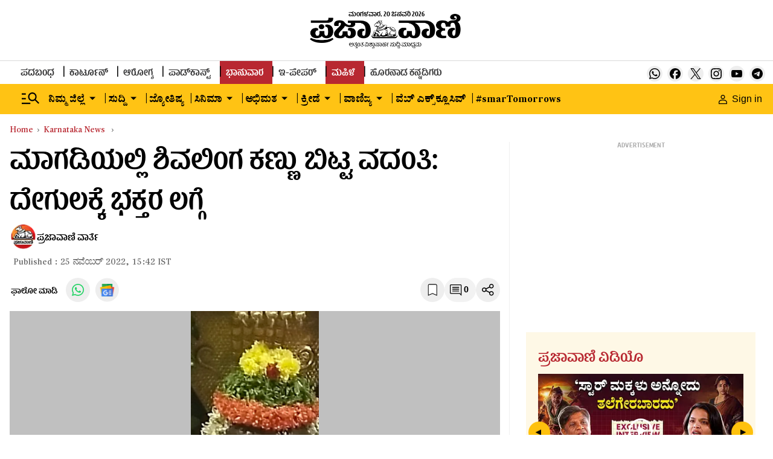

--- FILE ---
content_type: text/html; charset=utf-8
request_url: https://www.google.com/recaptcha/api2/aframe
body_size: 102
content:
<!DOCTYPE HTML><html><head><meta http-equiv="content-type" content="text/html; charset=UTF-8"></head><body><script nonce="pq6rtihrYeRZeNlrNeuqyA">/** Anti-fraud and anti-abuse applications only. See google.com/recaptcha */ try{var clients={'sodar':'https://pagead2.googlesyndication.com/pagead/sodar?'};window.addEventListener("message",function(a){try{if(a.source===window.parent){var b=JSON.parse(a.data);var c=clients[b['id']];if(c){var d=document.createElement('img');d.src=c+b['params']+'&rc='+(localStorage.getItem("rc::a")?sessionStorage.getItem("rc::b"):"");window.document.body.appendChild(d);sessionStorage.setItem("rc::e",parseInt(sessionStorage.getItem("rc::e")||0)+1);localStorage.setItem("rc::h",'1768870629901');}}}catch(b){}});window.parent.postMessage("_grecaptcha_ready", "*");}catch(b){}</script></body></html>

--- FILE ---
content_type: application/javascript; charset=utf-8
request_url: https://fundingchoicesmessages.google.com/f/AGSKWxUxKFoFI8h429L9WkroIMQyqkhorClosCIIRPoUAL4gKFQSqOcHX2LyDzP4i0VK2aNtBO1Y5LD28noXRUWISkB8kUlAiiipUaQ-4dn6qLOWS_Jj6XuaptPKQY1gcmbI92Mmc8vCNs4wgYit7MiZwjZdZKKZY6877KoZAa6ier6iYhQKwOIB9Se8IFR0/_/samsung_ad./dyn_banners_/contextad./adlabs.js/ad/add_
body_size: -1291
content:
window['8400174d-cdcf-4668-b89c-f7a255ae15ec'] = true;

--- FILE ---
content_type: text/javascript; charset=utf-8
request_url: https://comment.prajavani.net/api/story/count.js?callback=CoralCount.setCount&id=9f672cd9-b27b-4dcb-bbcf-bc9c918c9d3d&ref=aHR0cHM6Ly93d3cucHJhamF2YW5pLm5ldC9uZXdzL2thcm5hdGFrYS1uZXdzL3NoaXYtbGluZ2EtZXllLW9wZW4tbmV3cy1wZW9wbGUtcnVzaGVkLWludG8tdGVtcGxlLTk5MTc1NS5odG1s&url=https%3A%2F%2Fwww.prajavani.net%2Fnews%2Fkarnataka-news%2Fshiv-linga-eye-open-news-people-rushed-into-temple-991755.html
body_size: 259
content:
/**/ typeof CoralCount.setCount === 'function' && CoralCount.setCount({"ref":"aHR0cHM6Ly93d3cucHJhamF2YW5pLm5ldC9uZXdzL2thcm5hdGFrYS1uZXdzL3NoaXYtbGluZ2EtZXllLW9wZW4tbmV3cy1wZW9wbGUtcnVzaGVkLWludG8tdGVtcGxlLTk5MTc1NS5odG1s","countHtml":"<span class=\"coral-count-number\">COMMENT_COUNT</span>","textHtml":"<span class=\"coral-count-text\">Comments</span>","count":0,"id":null});

--- FILE ---
content_type: application/javascript
request_url: https://fea.assettype.com/tpml/assets/410-c55de29f294502e11cc7.js
body_size: 32997
content:
"use strict";(self.__LOADABLE_LOADED_CHUNKS__=self.__LOADABLE_LOADED_CHUNKS__||[]).push([[410],{143(e,c,l){l.d(c,{A:()=>m});var t=l(6540),a=l(5556),n=l.n(a),r=function(e){var c=e.container,l=e.placement,a=e.mode;(0,t.useEffect)(function(){return n()},[]);var n=function(){window._taboola=window._taboola||[],_taboola.push({mode:a,container:c,placement:l,target_type:"mix"}),_taboola.push({flush:!0})};return t.createElement("div",{className:"_34FLz",id:"ad-wrapper-taboola"},t.createElement("div",{id:c}))};r.propTypes={container:n().string,placement:n().string,mode:n().string};const m=r},180(e,c,l){l.d(c,{A:()=>a});var t=l(6540);const a=function(){return t.createElement("svg",{version:"1.1",id:"Layer_1",xmlns:"http://www.w3.org/2000/svg",x:"0px",y:"0px",viewBox:"0 0 496.158 496.158",enableBackground:"new 0 0 496.158 496.158"},t.createElement("path",{fill:"#58D1DD",d:"M248.082,0.003C111.07,0.003,0,111.063,0,248.085c0,137.001,111.07,248.07,248.082,248.07 c137.006,0,248.076-111.069,248.076-248.07C496.158,111.062,385.088,0.003,248.082,0.003z"}),t.createElement("g",null,t.createElement("path",{fill:"#C14E00",d:"M298.486,105.655c-1.959-0.735-50.152-18.669-79.666-17.209 c-18.338,0.888-31.063,20.819-31.599,21.667c-0.501,0.8-0.573,1.796-0.192,2.659c0.383,0.862,1.168,1.479,2.1,1.645l105.969,18.924 c0.166,0.03,0.333,0.044,0.499,0.044c0.621,0,1.229-0.203,1.727-0.586c0.635-0.486,1.034-1.217,1.101-2.011l1.894-22.234 C300.426,107.285,299.676,106.1,298.486,105.655z"}),t.createElement("path",{fill:"#C14E00",d:"M283.058,233.673l-13.998-31.527c-0.566-1.281-2.048-1.891-3.348-1.39l-50.24,19.25 c-1.002,0.384-1.672,1.335-1.692,2.407c-0.021,1.071,0.608,2.049,1.592,2.473c1.312,0.563,32.471,13.788,65.386,12.488 c0.107-0.005,0.211-0.016,0.316-0.033c0.746-0.121,1.41-0.558,1.814-1.208C283.35,235.392,283.414,234.471,283.058,233.673z"})),t.createElement("path",{fill:"#E85E00",d:"M397.451,226.358l-10.256-61.663l10.256-62.25c0.184-1.105-0.52-2.174-1.686-2.564 s-2.475,0.006-3.141,0.949c-13.955,19.732-39.832,49.62-49.864,49.62c-8.78,0-29.989-11.148-39.31-18.193 c-19.637-14.841-46.532-26.955-78.326-26.955c-57.056,0-123.479,31.723-126.447,58.422l38.072,14.726l-37.086-6.98 c8.959,24.991,71.413,54.073,125.461,54.073c35.691,0,67.545-17.124,86.577-32.429c6.176-4.967,22.864-14.757,31.059-14.757 c9.61,0,35.69,29.896,49.872,49.635c0.498,0.691,1.342,1.083,2.214,1.083c0.311,0,0.626-0.049,0.93-0.152 C396.937,228.528,397.635,227.46,397.451,226.358z"}),t.createElement("circle",{fill:"#42423F",cx:"166.159",cy:"142.019",r:"11.852"}),t.createElement("circle",{fill:"#FFFFFF",cx:"169.229",cy:"137.189",r:"4.829"}),t.createElement("g",null,t.createElement("path",{fill:"#C14E00",d:"M308.936,280.446c-0.535-0.848-13.261-20.779-31.599-21.667 c-29.514-1.46-77.707,16.474-79.666,17.209c-1.189,0.445-1.939,1.63-1.831,2.898l1.894,22.234c0.066,0.794,0.466,1.524,1.101,2.011 c0.497,0.383,1.105,0.586,1.727,0.586c0.166,0,0.333-0.014,0.499-0.044l105.968-18.924c0.932-0.165,1.717-0.782,2.1-1.645 C309.51,282.242,309.437,281.246,308.936,280.446z"}),t.createElement("path",{fill:"#C14E00",d:"M280.685,390.34l-50.24-19.25c-1.3-0.501-2.781,0.108-3.348,1.39l-13.998,31.527 c-0.355,0.798-0.291,1.719,0.17,2.46c0.404,0.65,1.068,1.087,1.814,1.208c0.105,0.017,0.209,0.028,0.316,0.033 c32.915,1.3,64.074-11.924,65.386-12.488c0.983-0.423,1.612-1.402,1.592-2.473C282.357,391.675,281.687,390.724,280.685,390.34z"})),t.createElement("path",{fill:"#E85E00",d:"M397.48,334.056c-2.968-26.699-69.392-58.422-126.447-58.422c-31.794,0-58.689,12.114-78.326,26.955 c-9.32,7.045-30.529,18.193-39.31,18.193c-10.032,0-35.909-29.888-49.864-49.62c-0.665-0.943-1.975-1.34-3.141-0.949 s-1.869,1.459-1.686,2.564l10.256,62.25L98.706,396.69c-0.184,1.103,0.514,2.17,1.675,2.563c0.304,0.104,0.619,0.152,0.93,0.152 c0.872,0,1.716-0.392,2.214-1.083c14.182-19.738,40.262-49.635,49.872-49.635c8.194,0,24.883,9.79,31.06,14.757 c19.031,15.305,50.885,32.429,86.576,32.429c54.049,0,116.502-29.082,125.461-54.073l-37.086,6.98L397.48,334.056z"}),t.createElement("circle",{fill:"#42423F",cx:"329.999",cy:"312.349",r:"11.852"}),t.createElement("circle",{fill:"#FFFFFF",cx:"326.929",cy:"307.519",r:"4.829"}),t.createElement("g",null),t.createElement("g",null),t.createElement("g",null),t.createElement("g",null),t.createElement("g",null),t.createElement("g",null),t.createElement("g",null),t.createElement("g",null),t.createElement("g",null),t.createElement("g",null),t.createElement("g",null),t.createElement("g",null),t.createElement("g",null),t.createElement("g",null),t.createElement("g",null))}},209(e,c,l){l.d(c,{A:()=>a});var t=l(6540);const a=function(){return t.createElement("svg",{version:"1.1",id:"Layer_1",xmlns:"http://www.w3.org/2000/svg",x:"0px",y:"0px",viewBox:"0 0 496.159 496.159",enableBackground:"new 0 0 496.159 496.159"},t.createElement("path",{fill:"#58D1DD",d:"M248.083,0.003C111.071,0.003,0,111.063,0,248.085c0,137.001,111.07,248.07,248.083,248.07 c137.006,0,248.076-111.069,248.076-248.07C496.159,111.062,385.089,0.003,248.083,0.003z"}),t.createElement("path",{fill:"#9B0000",d:"M303.188,423.508l-33.423-17.507c-0.256-0.134-0.564-0.126-0.814,0.019 c-6.245,3.637-13.365,5.56-20.589,5.56c-0.051,0-0.095,0.021-0.144,0.029c-0.049-0.008-0.093-0.029-0.144-0.029 c-7.224,0-14.343-1.923-20.588-5.56c-0.25-0.145-0.558-0.152-0.814-0.019l-33.423,17.507c-0.363,0.189-0.537,0.614-0.411,1.003 c6.388,19.814,29.102,33.653,55.236,33.653c0.051,0,0.095-0.021,0.144-0.028c0.048,0.008,0.093,0.028,0.144,0.028 c26.135,0,48.85-13.838,55.236-33.653C303.725,424.122,303.551,423.698,303.188,423.508z"}),t.createElement("path",{fill:"#AA0404",d:"M248.36,411.585c-0.028,0.006-0.108,0.018-0.142,0.024c-0.049-0.008-0.093-0.029-0.144-0.029 c-7.224,0-14.343-1.923-20.588-5.56c-0.25-0.145-0.558-0.152-0.814-0.019l-33.423,17.507c-0.363,0.189-0.537,0.614-0.411,1.003 c6.388,19.814,29.102,33.653,55.236,33.653c0.051,0,0.095-0.021,0.144-0.028c0.034,0.005,0.113,0.017,0.142,0.023 C248.076,457.952,248.076,411.793,248.36,411.585z"}),t.createElement("g",null,t.createElement("path",{fill:"#840303",d:"M351.846,201.877c-1.965-2.806-2.806-0.562-2.806-0.562c5.332,31.431-7.858,47.427-7.858,47.427 c-8.699,13.19-56.968,23.573-56.968,23.573l-1.123,11.225c71-10.383,73.807-48.549,73.807-48.549 C365.035,207.769,351.846,201.877,351.846,201.877z"}),t.createElement("path",{fill:"#840303",d:"M378.225,246.497c-0.28-5.051-2.245-3.087-2.245-3.087c-2.526,36.762-26.66,45.462-26.66,45.462 c-9.261,0.561-31.712,5.052-31.712,5.052c-14.592-5.894-34.236-6.454-34.236-6.454s-8.139,9.261-0.842,10.664 c7.297,1.402,36.763,3.929,36.763,3.929c47.988-3.087,51.355-19.364,51.355-19.364C384.96,267.265,378.225,246.497,378.225,246.497 z"}),t.createElement("path",{fill:"#840303",d:"M305.121,181.672l-2.666,0.14c0,0-12.629-7.577-23.152-7.998c0,0,45.042,26.099,37.043,52.198 c0,0-10.524,17.68-36.202,26.52l2.105,9.682c0,0,37.885-13.471,41.253-33.676C323.502,228.537,330.377,194.301,305.121,181.672z"})),t.createElement("path",{fill:"#9B0000",d:"M358.44,186.443c-7.577,2.104-4.63-9.261-4.63-9.261c-8.419,10.103-26.941,0.421-26.941,0.421 l-16.417,21.047l-42.937-1.263l9.682,25.678l27.362,1.263l-3.789-4.63l30.308-2.947L358.44,186.443z"}),t.createElement("path",{fill:"#840303",d:"M360.545,135.368c-49.952,3.368-95.976,31.711-95.976,31.711c-8.138,4.491-8.699,21.608-8.699,21.608 l10.103,8.7l0.562-10.665c3.306-22.45,23.853-24.976,23.853-24.976c21.89-12.629,75.209-19.645,75.209-19.645 c19.364,0,34.237,22.731,34.237,22.731C395.344,139.016,360.545,135.368,360.545,135.368z"}),t.createElement("g",null,t.createElement("path",{fill:"#9B0000",d:"M274.111,121.898c-21.047,21.048-25.963,64.243-25.963,64.243l3.653,1.003 c1.684-38.868,21.889-62.44,21.889-62.44C274.812,122.319,274.111,121.898,274.111,121.898z"}),t.createElement("path",{fill:"#9B0000",d:"M353.81,117.687c-9.541-38.167-55.846-71-55.846-71c-25.257-15.154-35.64-5.894-35.64-5.894 c34.798,29.747,48.83,86.996,48.83,86.996c-43.778-56.688-49.953-81.944-49.953-81.944 c-26.099,47.471,63.563,129.231,63.563,129.231c21.468,10.804,29.327-0.421,29.327-0.421l4.77,5.893 c0-3.929,7.017-14.032,7.017-14.032C365.878,155.573,353.81,117.687,353.81,117.687z"}),t.createElement("path",{fill:"#9B0000",d:"M185.708,198.65l-16.417-21.047c0,0-18.522,9.682-26.941-0.421c0,0,2.947,11.366-4.63,9.261 l27.362,30.308l30.308,2.947l-3.789,4.63l27.362-1.263l9.682-25.678L185.708,198.65z"})),t.createElement("g",null,t.createElement("path",{fill:"#840303",d:"M211.946,272.316c0,0-48.269-10.383-56.968-23.573c0,0-13.19-15.997-7.858-47.427 c0,0-0.841-2.245-2.806,0.562c0,0-13.189,5.893-5.052,33.115c0,0,2.806,38.166,73.807,48.549L211.946,272.316z"}),t.createElement("path",{fill:"#840303",d:"M212.788,287.47c0,0-19.644,0.561-34.236,6.454c0,0-22.451-4.491-31.712-5.052 c0,0-24.134-8.7-26.66-45.462c0,0-1.964-1.964-2.245,3.087c0,0-6.735,20.767,7.577,36.202c0,0,3.368,16.276,51.355,19.364 c0,0,29.466-2.527,36.763-3.929C220.927,296.731,212.788,287.47,212.788,287.47z"}),t.createElement("path",{fill:"#840303",d:"M179.814,226.012c-7.998-26.099,37.043-52.198,37.043-52.198 c-10.523,0.421-23.152,7.998-23.152,7.998l-2.666-0.14c-25.257,12.628-18.381,46.865-18.381,46.865 c3.368,20.205,41.253,33.676,41.253,33.676l2.105-9.682C190.338,243.692,179.814,226.012,179.814,226.012z"}),t.createElement("path",{fill:"#840303",d:"M231.591,167.079c0,0-46.024-28.344-95.977-31.711c0,0-34.799,3.648-39.289,29.466 c0,0,14.874-22.731,34.237-22.731c0,0,53.32,7.016,75.209,19.645c0,0,20.547,2.526,23.853,24.976l0.562,10.665l10.103-8.7 C240.29,188.688,239.729,171.57,231.591,167.079z"})),t.createElement("g",null,t.createElement("path",{fill:"#9B0000",d:"M222.049,121.898c0,0-0.702,0.421,0.421,2.806c0,0,20.206,23.572,21.889,62.44l3.653-1.003 C248.012,186.141,243.097,142.946,222.049,121.898z"}),t.createElement("path",{fill:"#9B0000",d:"M234.958,45.846c0,0-6.174,25.257-49.953,81.944c0,0,14.032-57.249,48.83-86.996 c0,0-10.383-9.261-35.64,5.894c0,0-46.305,32.833-55.846,71c0,0-12.068,37.885-12.068,48.83c0,0,7.017,10.103,7.017,14.032 l4.77-5.893c0,0,7.858,11.225,29.327,0.421C171.395,175.077,261.058,93.317,234.958,45.846z"})),t.createElement("path",{fill:"#B50606",d:"M248.148,186.141c-18.481,0-42.24,23.033-42.24,94.805c0,101.027,14.742,127.758,42.24,127.758 c27.497,0,42.239-26.169,42.239-127.758C290.387,209.595,266.629,186.141,248.148,186.141z"}),t.createElement("path",{fill:"#CC0E0E",d:"M205.908,280.946c0,101.027,14.742,127.758,42.24,127.758V186.141 C229.666,186.141,205.908,209.174,205.908,280.946z"}),t.createElement("g",null,t.createElement("ellipse",{transform:"matrix(-0.9824 -0.1868 0.1868 -0.9824 427.4489 465.6473)",fill:"#660000",cx:"235.663",cy:"212.685",rx:"4.771",ry:"7.437"}),t.createElement("ellipse",{transform:"matrix(-0.1978 -0.9802 0.9802 -0.1978 104.5387 510.9084)",fill:"#660000",cx:"261.323",cy:"212.679",rx:"7.437",ry:"4.771"})),t.createElement("g",null,t.createElement("path",{fill:"#840303",d:"M248.582,318.117c-25.339,0-40.14-6.498-40.14-6.498s37.611,24.256,79.7,0 C288.142,311.619,273.92,318.117,248.582,318.117z"}),t.createElement("path",{fill:"#840303",d:"M248.555,339.992c-22.96,0-36.373-5.888-36.373-5.888s34.082,21.98,72.22,0 C284.402,334.104,271.516,339.992,248.555,339.992z"}),t.createElement("path",{fill:"#840303",d:"M248.523,360.908c-20.168,0-31.947-5.171-31.947-5.171s29.935,19.306,63.433,0 C280.009,355.737,268.69,360.908,248.523,360.908z"}),t.createElement("path",{fill:"#840303",d:"M248.495,379.643c-17.769,0-28.148-4.556-28.148-4.556s26.376,17.01,55.893,0 C276.239,375.087,266.265,379.643,248.495,379.643z"})),t.createElement("path",{fill:"#B50606",d:"M252.099,183.076l-4.019,0.935l0.171,7.755l3.874-0.009 C252.064,191.757,252.099,183.076,252.099,183.076z"}),t.createElement("polygon",{fill:"#CC0E0E",points:"248.126,184.011 244.074,183.076 244.048,191.775 248.158,191.792 "}),t.createElement("g",null),t.createElement("g",null),t.createElement("g",null),t.createElement("g",null),t.createElement("g",null),t.createElement("g",null),t.createElement("g",null),t.createElement("g",null),t.createElement("g",null),t.createElement("g",null),t.createElement("g",null),t.createElement("g",null),t.createElement("g",null),t.createElement("g",null),t.createElement("g",null))}},553(e,c,l){l.d(c,{A:()=>a});var t=l(6540);const a=function(){return t.createElement("svg",{version:"1.1",id:"Layer_1",xmlns:"http://www.w3.org/2000/svg",x:"0px",y:"0px",viewBox:"0 0 496.159 496.159",enableBackground:"new 0 0 496.159 496.159"},t.createElement("path",{fill:"#AF8D4A",d:"M248.083,0.003C111.071,0.003,0,111.063,0,248.085c0,137.001,111.07,248.07,248.083,248.07 c137.006,0,248.076-111.069,248.076-248.07C496.159,111.062,385.089,0.003,248.083,0.003z"}),t.createElement("path",{fill:"#EAE7D0",d:"M167.373,199.371c-15.639,5.093-30.906,0.336-40.461-6.388c-9.556-6.724-20.828-23.321-18.077-47.33 c4.961-43.284,47.094-43.202,47.094-43.202c-13.176-11.316-31.91-8.684-39.008-6.011c-41.625,15.681-50.474,61.879-50.474,61.879 c-9.358,77.235,95.644,85.017,95.644,85.017c55.194-2.04,60.517-62.722,60.517-62.722 C198.449,182.302,167.373,199.371,167.373,199.371z"}),t.createElement("path",{fill:"#DDD9BF",d:"M167.373,199.371C96.288,209.421,66.448,158.32,66.448,158.32 c-9.358,77.235,95.644,85.017,95.644,85.017c55.194-2.04,60.517-62.722,60.517-62.722 C198.449,182.302,167.373,199.371,167.373,199.371z"}),t.createElement("path",{fill:"#EAE7D0",d:"M428.251,158.32c0,0-8.849-46.198-50.474-61.879c-7.098-2.673-25.832-5.305-39.008,6.011 c0,0,42.133-0.082,47.094,43.202c2.752,24.009-8.521,40.606-18.076,47.33s-24.822,11.48-40.461,6.388 c0,0-31.076-17.069-55.235-18.756c0,0,5.323,60.682,60.517,62.722C332.607,243.337,437.609,235.555,428.251,158.32z"}),t.createElement("path",{fill:"#DDD9BF",d:"M428.251,158.32c0,0-29.84,51.101-100.925,41.051c0,0-31.076-17.069-55.235-18.756 c0,0,5.323,60.682,60.517,62.722C332.607,243.337,437.609,235.555,428.251,158.32z"}),t.createElement("path",{fill:"#4C4A48",d:"M367.007,244.183c-23.533-3.177-46.177,11.646-46.177,19.002c0,7.355,8.18,23.02,39.815,28.133 c23.533,3.177,46.178-20.778,46.178-28.133C406.823,255.829,390.54,247.358,367.007,244.183z"}),t.createElement("path",{fill:"#383736",d:"M360.958,253.385c-14.313-1.933-28.085,7.083-28.085,11.557s4.976,14,24.216,17.111 c14.313,1.932,28.085-12.638,28.085-17.111S375.271,255.316,360.958,253.385z"}),t.createElement("path",{fill:"#4C4A48",d:"M131.202,244.183c-23.533,3.176-39.816,11.646-39.816,19.002c0,7.355,22.645,31.31,46.178,28.133 c31.635-5.113,39.816-20.778,39.816-28.133C177.38,255.829,154.735,241.006,131.202,244.183z"}),t.createElement("path",{fill:"#383736",d:"M137.251,253.385c-14.313,1.932-24.216,7.083-24.216,11.557s13.772,19.042,28.085,17.111 c19.24-3.11,24.216-12.638,24.216-17.111S151.564,251.452,137.251,253.385z"}),t.createElement("path",{fill:"#3F3D3D",d:"M333.445,256.518c0,0,10.828-22.088,4.332-32.483c0,0-7.796-6.063-19.49-7.796 c0,0-39.702-22.497-69.281-22.497c-29.579,0-69.28,22.497-69.28,22.497c-11.693,1.733-19.49,7.796-19.49,7.796 c-6.496,10.395,4.332,32.483,4.332,32.483c2.165,8.662-2.166,26.853-2.166,26.853c-4.764,31.617,34.648,107.411,34.648,107.411 c3.464,6.063,18.181,48.385,51.955,48.385s48.492-42.321,51.956-48.385c0,0,39.414-75.794,34.649-107.411 C335.61,283.371,331.28,265.18,333.445,256.518z"}),t.createElement("path",{fill:"#514F4D",d:"M318.286,216.239c0,0-39.702-22.497-69.281-22.497s-69.28,22.497-69.28,22.497 c-6.338,0,18.768,54.717,18.768,54.717l12.561,89.764c3.464,6.063,4.177,78.447,37.951,78.447s35.918-74.384,39.382-80.447 l11.132-87.764C299.519,270.956,322.887,216.239,318.286,216.239z"}),t.createElement("path",{fill:"#444341",d:"M179.725,216.239c-5.588,0,18.768,54.717,18.768,54.717l12.561,89.764 c3.464,6.063,4.177,78.447,37.951,78.447V193.742C219.426,193.742,179.725,216.239,179.725,216.239z"}),t.createElement("path",{fill:"#383736",d:"M247.76,356.407c-54.905,0-55.357,22.006-55.357,22.006c1.641,12.993,2.818,27.338,4.647,32.916 c1.829,5.578,17.04,29.55,51.955,29.55c34.916,0,49.02-22,51.956-29.55c2.937-7.549,3.007-19.923,4.648-32.916 C305.609,378.413,302.665,356.407,247.76,356.407z"}),t.createElement("g",null,t.createElement("path",{fill:"#161616",d:"M216.35,381.192c-14.065,45.506,26.477,33.923,26.477,33.923 C225.704,409.488,216.35,381.192,216.35,381.192z"}),t.createElement("path",{fill:"#161616",d:"M284.665,381.192c0,0-9.354,28.296-26.477,33.923C258.189,415.115,298.731,426.698,284.665,381.192z "})),t.createElement("g",null,t.createElement("path",{fill:"#282727",d:"M183.768,234.863l-25.121-0.867c0,0-1.733,1.877-0.29,10.973c1.444,9.096,6.209,11.549,6.209,11.549 l33.926,14.438l2.021-3.466L183.768,234.863z"}),t.createElement("path",{fill:"#282727",d:"M339.364,233.996l-25.121,0.867l-16.747,32.627l2.022,3.466l33.926-14.438 c0,0,4.764-2.454,6.208-11.549C341.097,235.873,339.364,233.996,339.364,233.996z"})),t.createElement("path",{fill:"#494949",d:"M339.364,233.996l-0.048,0.002c0.465,1.432,0.77,2.974,0.909,4.582 C340.207,234.924,339.364,233.996,339.364,233.996z"}),t.createElement("path",{fill:"#383736",d:"M316.381,197.175c-8.732-9.666-35.981-18.272-67.847-18.272c-29.389,0-55.285,4.57-66.128,15.725 c-3.477,3.577-5.406,23.848-5.406,23.848c0,12.046,142.308,12.046,142.308,0C319.308,218.475,318.284,199.282,316.381,197.175z"}),t.createElement("path",{fill:"#2D2D2D",d:"M248.534,178.903c-29.389,0-55.285,4.57-66.128,15.725c-3.477,3.577-5.406,23.848-5.406,23.848 c0,6.074,36.18,9.085,72.055,9.034L248.534,178.903z"}),t.createElement("g",null),t.createElement("g",null),t.createElement("g",null),t.createElement("g",null),t.createElement("g",null),t.createElement("g",null),t.createElement("g",null),t.createElement("g",null),t.createElement("g",null),t.createElement("g",null),t.createElement("g",null),t.createElement("g",null),t.createElement("g",null),t.createElement("g",null),t.createElement("g",null))}},2383(e,c,l){l.d(c,{A:()=>r});var t=l(6540),a=l(5556),n=function(e){var c=e.width,l=void 0===c?250:c,a=e.height,n=void 0===a?250:a;return t.createElement("svg",{xmlns:"http://www.w3.org/2000/svg",width:l,height:n,viewBox:"0 0 250 250"},t.createElement("g",{stroke:"none",strokeWidth:"1",fill:"none",fillRule:"evenodd"},t.createElement("g",{fillRule:"nonzero"},t.createElement("g",null,t.createElement("rect",{fill:"#D2D1D1",x:"0",y:"0",width:"250",height:"250"}),t.createElement("path",{d:"M73.875,119.458333 L94.0416667,119.458333 C138.454565,119.458333 174.458333,155.462101 174.458333,199.875 L174.458333,201.541667 C174.458333,245.954565 138.454565,281.958333 94.0416667,281.958333 L73.875,281.958333 L73.875,119.458333 Z",fill:"#A6A6A6",transform:"translate(124.166667, 200.708333) rotate(-90.000000) translate(-124.166667, -200.708333) "}))),t.createElement("path",{d:"M124.583333,164.166667 C148.958333,164.166667 173.333333,142.340548 173.333333,115.416667 C173.333333,88.4927851 151.507215,66.6666667 124.583333,66.6666667 C97.6594518,66.6666667 75.8333333,88.4927851 75.8333333,115.416667 C75.8333333,142.340548 100.208333,164.166667 124.583333,164.166667 Z",id:"Oval-2",stroke:"#D2D1D1",strokeWidth:"5",fill:"#A6A6A6",fillRule:"nonzero"})))};n.propTypes={width:a.number,height:a.number};const r=n},2835(e,c,l){l.d(c,{A:()=>m});var t=l(6540),a=l(5943),n=l(2346),r=l(9859);const m=function(e){var c=e.story;if(!c)return null;if(!c["last-published-at"])return null;var l=(0,a.A)(new Date(c&&c["last-published-at"])),m=(0,n.default)(new Date(c&&c["last-published-at"]),"dd MMMM yyyy, HH:mm",{locale:r.A}).replace("ಫೆಬ್ರವರಿ","ಫೆಬ್ರುವರಿ"),i=l.includes("day")||l.includes("month")||l.includes("year");return t.createElement("div",{className:"story-date IWO4Q"},i?"".concat(m," IST"):"".concat(l," ago"))}},3406(e,c,l){l.d(c,{A:()=>p});var t=l(6540),a=l(5556),n=l(2346),r=l(9859),m=l(4588),i=l(7487),E=l(6062),d=function(e){var c=e.story,l=e.aspectRatio,a=e.imageType,d=e.headerType,p=e.headerLevel,h=(0,n.default)(new Date(c["first-published-at"]),"d MMMM yyyy, H:mm",{locale:r.A}).replace("ಫೆಬ್ರವರಿ","ಫೆಬ್ರುವರಿ");return t.createElement("div",{className:"story-card story-card-6 zK8xz"},t.createElement(m.N,{href:"/".concat(c.slug)},t.createElement("div",{className:"Gri3k"},t.createElement(E.A,{text:c.headline,headerType:d,headerLevel:p,story:c}),t.createElement(i.A,{story:c,aspectRatio:l,imageType:a,widths:[128],showVideoIcon:!0}))),t.createElement("div",{className:"_9Hja7"},t.createElement("div",{className:"tQ46t"},h," IST")))};d.defaultProps={aspectRatio:[16,9],imageType:"image16x9",headerType:2,headerLevel:2},d.propTypes={story:a.object.isRequired,aspectRatio:a.array,imageType:a.string,headerType:a.number,headerLevel:a.number};const p=d},3506(e,c,l){l.d(c,{A:()=>a});var t=l(6540);const a=function(){return t.createElement("svg",{version:"1.1",id:"Layer_1",xmlns:"http://www.w3.org/2000/svg",x:"0px",y:"0px",viewBox:"0 0 496.159 496.159",enableBackground:"new 0 0 496.159 496.159"},t.createElement("path",{fill:"#AF8D4A",d:"M248.083,0.003C111.071,0.003,0,111.063,0,248.085c0,137.001,111.07,248.071,248.083,248.071 c137.006,0,248.076-111.07,248.076-248.071C496.159,111.063,385.089,0.003,248.083,0.003z"}),t.createElement("path",{fill:"#7C4C1D",d:"M342.669,139.736c3.418-11.72,7-89.333-73.591-85.338c-18.652,0.925-28.766,8.482-32.454,20.284 c-3.688,11.801-8.719,40.51-9.439,51.77c-0.85,13.285,1.71,32.496,1.71,32.496s26.141,118.062,35.388,125.577 c7.868,6.394,20.162,14.261,41.305,12.786c12.85-0.896,24.286-9.628,29.872-22.375c11.802-26.921-5.9-64.169-2.582-81.871 C335.461,179.289,337.506,157.439,342.669,139.736z"}),t.createElement("path",{fill:"#DDB17C",d:"M310.011,72.237c-13.267-22.3-45.235-16.854-45.235-16.854 c-14.163,9.085-11.785,43.387-11.785,43.387c0.846,15.243,3.269,17.8,3.269,17.8c7.031,23.184,28.889,27.618,31.925,27.365 c20.523-1.71,23.213-16.183,24.65-20.532c1.437-4.349,2.257-19.553,2.257-19.553C318.48,85.221,310.011,72.237,310.011,72.237z"}),t.createElement("path",{fill:"#666666",d:"M273.935,101.434c-4.457,0.141-7.944,4.225-7.944,4.225c0.028,0.917,3.737,3.857,8.195,3.718 c4.456-0.141,7.943-4.226,7.943-4.226S278.392,101.294,273.935,101.434z"}),t.createElement("path",{fill:"#F7F1ED",d:"M273.97,102.534c-4.216,0.132-7.527,3.663-7.527,3.663c0.024,0.79,3.526,3.313,7.743,3.181 c4.215-0.133,7.526-3.663,7.526-3.663S278.186,102.4,273.97,102.534z"}),t.createElement("circle",{fill:"#5B5B5B",cx:"274.08",cy:"106.04",r:"2.825"}),t.createElement("circle",{fill:"#333333",cx:"274.08",cy:"106.04",r:"1.999"}),t.createElement("path",{fill:"#666666",d:"M297.969,99.011c-4.395,0.751-7.286,5.278-7.286,5.278s4.232,3.306,8.627,2.555 c4.395-0.753,7.44-4.375,7.287-5.28C306.598,101.563,302.364,98.257,297.969,99.011z"}),t.createElement("path",{fill:"#F7F1ED",d:"M298.155,100.094c-4.159,0.711-6.952,4.664-6.952,4.664s3.949,2.797,8.107,2.086 c4.157-0.712,7.084-3.885,6.951-4.665C306.262,102.179,302.312,99.382,298.155,100.094z"}),t.createElement("circle",{fill:"#5B5B5B",cx:"298.73",cy:"103.42",r:"2.825"}),t.createElement("circle",{fill:"#333333",cx:"298.73",cy:"103.42",r:"1.999"}),t.createElement("polygon",{fill:"#FFFFFF",points:"288.822,127.206 279.608,128.193 288.853,129.929 298.079,126.969 "}),t.createElement("path",{fill:"#CE8C78",d:"M288.925,128.97c-3.08,0.204-9.667-0.686-9.667-0.686s3.656,5.716,9.941,5.299 c6.286-0.416,9.106-6.563,9.106-6.563S292.004,128.767,288.925,128.97z"}),t.createElement("path",{fill:"#DB9A83",d:"M293.314,124.796c-2.31,0.153-4.582,0.918-4.582,0.918s-2.346-0.458-4.654-0.305 c-2.31,0.152-4.821,2.875-4.821,2.875s6.021,0,9.612-0.239c3.593-0.238,9.436-1.024,9.436-1.024S295.623,124.643,293.314,124.796z"}),t.createElement("path",{fill:"#E8B1A0",d:"M280.67,127.89l5.752-1.597C282.463,124.774,280.67,127.89,280.67,127.89z"}),t.createElement("g",null,t.createElement("path",{fill:"#7C4C1D",d:"M280.224,94.902c0,0-4.6-0.281-6.268-0.381c-1.666-0.099-4.431,0.021-6.715,0.622 s-6.852,4.448-6.852,4.448s5.169-2.374,7.212-2.615c2.044-0.24,4.208-0.24,6.372,0c2.163,0.241,7.212,1.413,7.212,1.413 L280.224,94.902z"}),t.createElement("path",{fill:"#7C4C1D",d:"M304.832,92.241c-2.353-0.198-5.096,0.159-6.721,0.543c-1.625,0.385-6.108,1.455-6.108,1.455 l-0.347,3.6c0,0,4.771-2.023,6.861-2.634c2.09-0.609,4.222-0.981,6.276-1.097c2.054-0.114,7.555,1.333,7.555,1.333 S307.186,92.439,304.832,92.241z"}),t.createElement("path",{fill:"#7C4C1D",d:"M201.699,177.333c-17.145,0-39.777-11.659-39.777-11.659c-30.176-16.46-56.236-6.172-56.236-6.172 c-29.49,8.916-40.35,26.567-37.684,44.567s20.538,23.328,20.538,23.328c-5.486-12.344,5.487-21.946,5.487-21.946 c21.26-17.831,44.578,0,44.578,0c13.03,8.23,33.604,27.433,33.604,27.433c27.433,21.26,59.666,4.115,59.666,4.115l6.857-66.523 C222.959,180.076,201.699,177.333,201.699,177.333z"})),t.createElement("path",{fill:"#875327",d:"M237.335,183.069c-20,3.5-39.667,11.667-81.333-11.333c-13.485-7.444-43.093-9.375-56-2 c-38.5,22-18.667,44.333-18.667,44.333c1-20.5,29.208-37.996,51-28.333c51.5,22.833,59.333,35.667,92.333,31 S237.335,183.069,237.335,183.069z"}),t.createElement("path",{fill:"#7C4C1D",d:"M251.699,215.386l-53.658,26.186c-7.316,17.375-21.946,25.146-21.946,25.146 c-10.059,1.371-24.352-4.859-39.777-5.03c-20.575-0.228-21.031,17.832-21.031,17.832c0,10.514,13.259,10.973,13.259,10.973 c-5.943-18.29,13.123-14.01,16.688-11.201c7.544,5.944,16.459,10.744,26.29,13.944c9.83,3.2,39.32-3.657,39.32-3.657 c14.631-1.829,50.178-58.409,50.178-58.409L251.699,215.386z"}),t.createElement("g",null,t.createElement("path",{fill:"#DDB17C",d:"M381.838,377.819c-34.364-70.078-122.988-66.296-122.988-66.296 c21.488-25.604,24.46-80.011,24.46-80.011c10.058,4.573,17.809-2.92,19.546-6.172c8.916-16.687-11.43-37.947-11.43-37.947 c-5.486-7.317,0.8-15.317,0.8-15.317c13.259-21.947-7.747-33.652-14.632-33.834c-31.018-0.818-33.877,12.439-41.288,34.102 c-6.356,18.578-30.949,71.056-30.949,71.056c-15.545,20.118-43.306,74.033-45.824,81.444c-2.297,6.761,15.251,10.734,17.768,5.701 c3.278-6.556,8.853-24.05,8.853-24.05l21.946-34.749c4.573-5.486,20.225-23.295,20.225-23.295 c4.857-5.55,16.879-23.3,19.193-25.654c0.736-0.749-4.341,12.455-7.222,19.953c-8.979,23.374-24.894,42.187-24.894,42.187 c-26.861,19.889-28.792,42.588-28.792,42.588c-1.829,24.689,20.574,39.32,20.574,39.32c-10.058,3.658-25.608,2.465-25.608,2.465 c-9.145-3.658-18.813-6.841-27.365-2.28c-8.551,4.561-27.364,11.972-27.364,11.972c-21.033,7.315-25.084,22.804-22.992,28.992 c2.092,6.189,19.203,2.743,19.203,2.743c7.316,0,78.639-17.375,78.639-17.375c32.919-4.571,124.361,4.572,124.361,4.572 C390.984,403.422,381.838,377.819,381.838,377.819z"}),t.createElement("path",{fill:"#DDB17C",d:"M168.698,305.994l-1.446,4.439c-2.682,3.549-4.36,5.595-6.453,9.931 c-2.126,4.407-4.486,12.163-4.486,12.163l3.28,2.376l6.539,3.799l9.165,3.216l6.297-16.006c0,0,0.683-8.007,0.754-9.536l2.363-5.66 C179.785,307.723,174.254,306.154,168.698,305.994z"}),t.createElement("path",{fill:"#DDB17C",d:"M174.518,336.996c-1.272-0.452-2.95,0.324-3.456,1.747l-5.817,17.971 c-0.46,1.292,0.104,2.673,1.257,3.084c1.157,0.412,2.465-0.304,2.925-1.594l6.479-17.811 C176.414,338.97,175.794,337.45,174.518,336.996z"}),t.createElement("path",{fill:"#DDB17C",d:"M169.163,334.981c-1.317-0.491-3.019,0.161-3.547,1.576l-7.384,21.204 c-0.478,1.284,0.101,2.688,1.293,3.131c1.194,0.446,2.552-0.235,3.03-1.519l8.237-20.991 C171.32,336.966,170.479,335.472,169.163,334.981z"}),t.createElement("path",{fill:"#DDB17C",d:"M163.807,333.086c-1.26-0.488-3.024,0.118-3.571,1.527l-6.416,17.479 c-0.544,1.409,0.034,2.947,1.294,3.434c1.26,0.487,2.725-0.257,3.269-1.666l6.889-17.297 C165.818,335.153,165.066,333.573,163.807,333.086z"}),t.createElement("path",{fill:"#DDB17C",d:"M158.801,330.617c-1.178-0.477-1.984,0.722-2.55,2.123l-4.235,9.587 c-0.491,1.215-0.06,2.535,0.962,2.949c1.023,0.412,2.25-0.238,2.741-1.454l4.466-9.716 C160.75,332.705,159.979,331.092,158.801,330.617z"}),t.createElement("path",{fill:"#DDB17C",d:"M183.489,332.609c-0.805-2.691-2.236-8.138-2.236-8.138l-6.774,4.593l3.22,5.294 c0,0-0.542,5.401,0.675,9.277c0.144,0.456,1.622,4.229,3.869,2.802c0.819-0.52,0.306-3.316,0.592-6.288 C183.131,337.056,183.894,333.983,183.489,332.609z"})),t.createElement("path",{fill:"#EFE4DC",d:"M182.745,342.002c0,0-2.134,2.711-0.678,4.848C182.067,346.851,183.32,347.034,182.745,342.002z"}),t.createElement("path",{fill:"#E8C7AF",d:"M154.309,342.148c-0.732-0.327-1.444-0.327-1.854,0.591c-0.03,0.065-0.185,0.347-0.209,0.419 c-0.319,0.92,0.069,1.555,0.75,1.859c0.698,0.312,1.469,0.122,1.921-0.755c0.022-0.042,0.171-0.297,0.19-0.339 C155.516,343.006,155.041,342.476,154.309,342.148z"}),t.createElement("path",{fill:"#F7F3F0",d:"M154.268,342.259c-0.709-0.303-1.393-0.293-1.774,0.595c-0.028,0.064-0.344,0.687-0.367,0.755 c-0.292,0.889-0.338,1.88,0.542,2.257c0.881,0.378,1.622-0.386,2.045-1.235c0.02-0.041,0.331-0.637,0.348-0.679 C155.441,343.066,154.976,342.563,154.268,342.259z"}),t.createElement("path",{fill:"#EFE4DC",d:"M154.219,342.245c-0.71-0.304-1.394-0.293-1.774,0.595c-0.028,0.064-0.14,0.34-0.163,0.409 c-0.292,0.89,0.09,1.493,0.748,1.775c0.676,0.29,1.415,0.096,1.838-0.754c0.02-0.04,0.126-0.29,0.144-0.331 C155.392,343.051,154.927,342.548,154.219,342.245z"}),t.createElement("path",{fill:"#E8C7AF",d:"M156.622,351.661c-0.904-0.372-1.771-0.345-2.235,0.788c-0.034,0.081-0.213,0.431-0.24,0.519 c-0.354,1.131,0.144,1.89,0.98,2.235c0.862,0.354,1.794,0.094,2.313-0.989c0.025-0.053,0.197-0.368,0.219-0.42 C158.124,352.661,157.525,352.032,156.622,351.661z"}),t.createElement("path",{fill:"#F7F3F0",d:"M156.576,351.797c-0.874-0.343-1.707-0.306-2.138,0.79c-0.031,0.079-0.393,0.849-0.418,0.933 c-0.323,1.093-0.343,2.302,0.742,2.728c1.085,0.427,1.96-0.529,2.444-1.578c0.023-0.051,0.378-0.789,0.398-0.839 C158.034,352.736,157.449,352.142,156.576,351.797z"}),t.createElement("path",{fill:"#EFE4DC",d:"M156.516,351.781c-0.875-0.344-1.708-0.306-2.138,0.789c-0.031,0.08-0.158,0.419-0.183,0.504 c-0.323,1.092,0.165,1.815,0.975,2.133c0.834,0.329,1.727,0.065,2.209-0.984c0.023-0.051,0.144-0.359,0.162-0.409 C157.973,352.72,157.389,352.124,156.516,351.781z"}),t.createElement("path",{fill:"#E8C7AF",d:"M160.956,356.976c-0.925-0.311-1.789-0.228-2.178,0.933c-0.028,0.084-0.184,0.445-0.205,0.535 c-0.278,1.151,0.269,1.876,1.128,2.164c0.884,0.298,1.795-0.024,2.242-1.14c0.021-0.053,0.171-0.38,0.189-0.433 C162.522,357.872,161.882,357.287,160.956,356.976z"}),t.createElement("path",{fill:"#F7F3F0",d:"M160.92,357.116c-0.896-0.285-1.723-0.193-2.081,0.93c-0.025,0.081-0.336,0.874-0.355,0.959 c-0.251,1.111-0.189,2.318,0.922,2.671c1.111,0.354,1.92-0.659,2.332-1.738c0.02-0.052,0.326-0.811,0.342-0.862 C162.438,357.954,161.814,357.399,160.92,357.116z"}),t.createElement("path",{fill:"#EFE4DC",d:"M160.858,357.102c-0.895-0.284-1.724-0.19-2.081,0.931c-0.025,0.081-0.128,0.429-0.148,0.515 c-0.25,1.112,0.285,1.8,1.116,2.064c0.854,0.271,1.727-0.05,2.139-1.129c0.02-0.052,0.118-0.368,0.135-0.419 C162.376,357.941,161.753,357.387,160.858,357.102z"}),t.createElement("path",{fill:"#E8C7AF",d:"M167.834,355.969c-0.926-0.311-1.789-0.228-2.178,0.934c-0.027,0.083-0.183,0.444-0.205,0.534 c-0.278,1.151,0.268,1.876,1.127,2.164c0.884,0.296,1.797-0.025,2.242-1.14c0.021-0.056,0.171-0.381,0.189-0.435 C169.4,356.864,168.762,356.279,167.834,355.969z"}),t.createElement("path",{fill:"#F7F3F0",d:"M167.798,356.107c-0.895-0.284-1.724-0.192-2.081,0.93c-0.026,0.081-0.337,0.874-0.355,0.96 c-0.25,1.111-0.189,2.319,0.922,2.671c1.111,0.354,1.92-0.658,2.333-1.737c0.019-0.052,0.325-0.811,0.342-0.863 C169.315,356.947,168.693,356.392,167.798,356.107z"}),t.createElement("path",{fill:"#EFE4DC",d:"M167.736,356.095c-0.895-0.284-1.723-0.191-2.08,0.93c-0.026,0.082-0.129,0.429-0.149,0.516 c-0.25,1.111,0.285,1.8,1.115,2.063c0.854,0.272,1.727-0.05,2.139-1.13c0.021-0.051,0.119-0.367,0.135-0.417 C169.254,356.934,168.631,356.38,167.736,356.095z"}),t.createElement("path",{fill:"#C69661",d:"M178.362,331.121c0,0-0.263,1.745-0.589,3.283c-0.328,1.549-1.441,4.883-1.441,4.883 s1.493-3.539,1.803-4.785c0.313-1.259,0.659-3.427,0.659-3.427L178.362,331.121z"}),t.createElement("g",null,t.createElement("path",{fill:"#CCA172",d:"M241.817,357.149c-10.262,5.701-34.632,9.697-34.632,9.697c17.831,4.915,38.995-7.106,45.264-9.602 c30.795-12.257,81.913,5.226,81.913,5.226C303.272,341.439,261.262,346.347,241.817,357.149z"}),t.createElement("path",{fill:"#CCA172",d:"M242.848,235.17l11.408-22.415l14.653-28.792C259.536,187.393,246.048,226.94,242.848,235.17z"})),t.createElement("path",{fill:"#875327",d:"M295.002,72.736l-12.667-12l-14.732-6.338c-24.341,3.688-36.879,35.404-22.005,95.886 c4.142,16.839-3.688,51.262-22.127,70.808c0,0,43.356-38.015,41.625-62.43C262.531,122.461,243.335,79.403,295.002,72.736z"}),t.createElement("path",{fill:"#9B6432",d:"M265.889,54.647c14.991,4.283,28.78,15.756,38.113,29.756c17.798,26.697,4.732,69.838,0.111,78.42 c-6.885,12.786-20.53,51.754-7.744,82.241c0,0,3.81,13.154-9.958,22.496c0,0-14.629,8.975-21.021,0.615 c0,0,1.967,14.874,25.078,14.874c0,0,28.888-7.376,27.413-33.928c-1.191-21.442,3.368-50.583,8.36-71.793 C358.002,42.403,265.889,54.647,265.889,54.647z"}),t.createElement("path",{fill:"#E8C59E",d:"M278.066,143.697c8.979,4.418,14.395,22.091,14.395,22.091 C297.592,144.267,278.066,143.697,278.066,143.697z"}),t.createElement("g",null),t.createElement("g",null),t.createElement("g",null),t.createElement("g",null),t.createElement("g",null),t.createElement("g",null),t.createElement("g",null),t.createElement("g",null),t.createElement("g",null),t.createElement("g",null),t.createElement("g",null),t.createElement("g",null),t.createElement("g",null),t.createElement("g",null),t.createElement("g",null))}},4006(e,c,l){l.d(c,{A:()=>a});var t=l(6540);const a=function(){return t.createElement("svg",{version:"1.1",id:"Layer_1",xmlns:"http://www.w3.org/2000/svg",x:"0px",y:"0px",viewBox:"0 0 496.159 496.159",enableBackground:"new 0 0 496.159 496.159"},t.createElement("path",{fill:"#F9DC5F",d:"M248.083,0.003C111.071,0.003,0,111.063,0,248.085c0,137.001,111.07,248.07,248.083,248.07 c137.006,0,248.076-111.069,248.076-248.07C496.159,111.062,385.089,0.003,248.083,0.003z"}),t.createElement("path",{fill:"#B97141",d:"M213.286,276.657c27.443-36.322,25.022-81.523,25.022-81.523 c-4.036-58.115-58.115-70.223-58.115-70.223C93.826,101.503,78.49,160.426,78.49,160.426 c-19.372,20.179-12.915,63.765-12.915,63.765c-0.807,10.089-21.995,34.103-21.995,34.103c-4.439,5.449,0.807,9.888,0.807,9.888 c3.027,2.825,11.301,3.833,11.301,3.833c1.21,0.808,1.009,2.826,1.009,2.826l-2.422,8.878c-0.605,3.431,4.641,7.668,4.641,7.668 c0.808,1.614-0.605,3.229-0.605,3.229c-2.018,3.026-2.421,5.448-2.421,5.448c-0.808,4.036,5.65,9.687,5.65,9.687 c0.807,4.035-4.843,12.914-4.843,12.914c-1.615,13.318,9.686,13.722,9.686,13.722h34.708l18.564,40.358l94.438-29.058 C198.757,321.858,213.286,276.657,213.286,276.657z"}),t.createElement("polygon",{fill:"#A55D35",points:"151.538,306.925 66.383,336.386 101.091,336.386 153.152,309.347 153.556,297.642 "}),t.createElement("path",{fill:"#70462A",d:"M238.308,195.134c-4.036-58.115-58.115-70.223-58.115-70.223 C93.826,101.503,78.49,160.426,78.49,160.426c62.958,4.843,65.172,61.318,89.999,107.755c18.118,33.891,38.522,51.973,38.579,47.219 c0.242-20.151,6.218-38.744,6.218-38.744C240.729,240.334,238.308,195.134,238.308,195.134z"}),t.createElement("g",null,t.createElement("path",{fill:"#A55D35",d:"M174.824,222.093c-17.687-4.708-19.981,20.099-19.981,20.099l-0.346,25.725 c4.906,4.321,10.361,5.73,13.602,0.926c5.116-7.588,12.499-18.418,17.879-27.7C193.009,229.011,181.258,223.807,174.824,222.093z"}),t.createElement("path",{fill:"#A55D35",d:"M66.113,263.743c-1.346,9.416-9.416,8.071-9.416,8.071l4.305,1.346 C69.344,272.621,66.113,263.743,66.113,263.743z"}),t.createElement("path",{fill:"#A55D35",d:"M70.823,224.998c0,0,8.071,7.265,23.003-2.422C93.826,222.577,82.93,226.209,70.823,224.998z"})),t.createElement("path",{fill:"#70462A",d:"M95.643,201.793c-5.65-2.422-29.058-1.614-29.058-1.614c-2.152,3.296,0.771,6.659,2.219,6.659 c20.853,0,33.901,5.65,33.901,5.65C102.1,204.416,95.643,201.793,95.643,201.793z"}),t.createElement("g",null,t.createElement("path",{fill:"#B97141",d:"M177.233,210.604c-20.717-5.516-23.408,23.542-23.408,23.542l-0.404,30.133 c5.746,5.063,12.136,6.714,15.932,1.086c5.995-8.888,11.375-16.421,17.497-25.839C195.803,225.757,184.77,212.611,177.233,210.604z "}),t.createElement("path",{fill:"#B97141",d:"M452.579,258.294c0,0-21.188-24.013-21.995-34.103c0,0,6.457-43.586-12.915-63.765 c0,0-15.336-58.923-101.702-35.515c0,0-54.079,12.107-58.115,70.223c0,0-2.421,45.201,25.022,81.523c0,0,14.528,45.201-0.807,71.03 l94.438,29.058l18.564-40.358h34.708c0,0,11.301-0.403,9.686-13.722c0,0-5.65-8.879-4.843-12.914c0,0,6.458-5.65,5.65-9.687 c0,0-0.403-2.421-2.421-5.448c0,0-1.413-1.615-0.605-3.229c0,0,5.247-4.238,4.641-7.668l-2.422-8.878c0,0-0.202-2.018,1.009-2.826 c0,0,8.273-1.008,11.301-3.833C451.772,268.182,457.018,263.743,452.579,258.294z"})),t.createElement("polygon",{fill:"#A55D35",points:"344.622,306.925 342.604,297.642 343.008,309.347 395.069,336.386 429.777,336.386 "}),t.createElement("path",{fill:"#70462A",d:"M315.968,124.911c0,0-54.079,12.107-58.115,70.223c0,0-2.421,45.201,25.022,81.523 c0,0,5.976,18.593,6.218,38.744c0.057,4.754,20.461-13.328,38.579-47.219c24.827-46.437,27.04-102.913,89.999-107.755 C417.67,160.426,402.334,101.503,315.968,124.911z"}),t.createElement("g",null,t.createElement("path",{fill:"#A55D35",d:"M341.317,242.192c0,0-2.295-24.807-19.981-20.099c-6.434,1.713-18.185,6.918-11.154,19.049 c5.38,9.282,12.763,20.112,17.879,27.7c3.241,4.805,8.696,3.395,13.602-0.926L341.317,242.192z"}),t.createElement("path",{fill:"#A55D35",d:"M430.047,263.743c0,0-3.23,8.878,5.111,9.417l4.305-1.346 C439.463,271.814,431.393,273.159,430.047,263.743z"}),t.createElement("path",{fill:"#A55D35",d:"M402.334,222.577c14.932,9.687,23.003,2.422,23.003,2.422 C413.23,226.209,402.334,222.577,402.334,222.577z"})),t.createElement("path",{fill:"#70462A",d:"M429.575,200.179c0,0-23.408-0.808-29.058,1.614c0,0-6.457,2.623-7.063,10.695 c0,0,13.048-5.65,33.901-5.65C428.804,206.838,431.727,203.475,429.575,200.179z"}),t.createElement("path",{fill:"#B97141",d:"M342.334,234.147c0,0-2.691-29.058-23.408-23.542c-7.537,2.007-18.569,15.152-9.618,28.923 c6.122,9.417,11.502,16.951,17.497,25.839c3.796,5.628,10.186,3.977,15.932-1.086L342.334,234.147z"}),t.createElement("g",null),t.createElement("g",null),t.createElement("g",null),t.createElement("g",null),t.createElement("g",null),t.createElement("g",null),t.createElement("g",null),t.createElement("g",null),t.createElement("g",null),t.createElement("g",null),t.createElement("g",null),t.createElement("g",null),t.createElement("g",null),t.createElement("g",null),t.createElement("g",null))}},5051(e,c,l){l.d(c,{A:()=>a});var t=l(6540);const a=function(){return t.createElement("svg",{version:"1.1",id:"Layer_1",xmlns:"http://www.w3.org/2000/svg",x:"0px",y:"0px",viewBox:"0 0 496.162 496.162",enableBackground:"new 0 0 496.162 496.162"},t.createElement("path",{fill:"#F2B12F",d:"M248.086,0.006C111.07,0.006,0,111.06,0,248.09c0,136.996,111.07,248.066,248.086,248.066 c137.004,0,248.076-111.07,248.076-248.066C496.162,111.06,385.09,0.006,248.086,0.006z"}),t.createElement("path",{fill:"#B21212",d:"M141.92,238.174l-41.17-28.047l-44.369,0.176l23.01,31.682l-22.773,31.609l44.371-0.166 l40.945-28.324C143.846,243.185,143.83,240.07,141.92,238.174z"}),t.createElement("path",{fill:"#C11616",d:"M165.709,239.199l-32.539-22.156l-35.074,0.123l18.195,25.039l-18.004,25.002l35.064-0.137 l32.375-22.387C167.232,243.168,167.228,240.715,165.709,239.199z"}),t.createElement("polygon",{fill:"#5E3838",points:"53.914,240.553 265.641,65.09 263.143,62.074 47.908,240.447 263.744,432.588 266.35,429.668 "}),t.createElement("path",{fill:"#7E6060",d:"M449.997,237.152c-6.541-6.729-13.084-13.458-19.617-20.186c-3.436-3.533-7.62-3.776-11.055-2.208 c-3.646,1.18-6.588,4.246-6.656,9.224c-0.049,3.181-0.092,6.351-0.14,9.527l-375.65-2.124c-1.482,1.114-2.779,2.372-3.698,3.861 c-3.111,5.056-1.484,10.717,3.478,14.532c0,0,373.243,4.492,375.576,4.526c-0.041,3.162-0.093,6.324-0.138,9.488 c-0.128,9.089,11.048,13.943,17.582,7.597c6.728-6.54,13.461-13.08,20.189-19.621C453.921,247.834,453.902,241.174,449.997,237.152z "}),t.createElement("path",{fill:"#605151",d:"M31.626,241.379c0.252,3.114,2.033,6.094,5.032,8.401c0,0,373.243,4.492,375.576,4.526 c-0.041,3.162-0.093,6.324-0.138,9.488c-0.128,9.089,11.048,13.943,17.582,7.597c6.728-6.54,13.461-13.08,20.189-19.621 c2.026-1.968,3.035-4.617,3.049-7.276L31.626,241.379z"}),t.createElement("g",null,t.createElement("path",{fill:"#5E3838",d:"M349.34,185.185c-2.037-5.111-4.385-10.139-7.301-15.092c-0.734-1.248-1.504-2.488-2.34-3.734 l-1.332-1.912l-1.316-1.723c-1.627-2.135-3.326-4.24-5.107-6.318c-3.566-4.156-7.482-8.203-11.869-11.912 c-4.359-3.719-9.234-7.039-14.109-9.764c-9.906-5.455-18.494-8.852-26.07-13.67c-3.826-2.373-7.504-4.975-11.078-7.82 c-1.789-1.422-3.547-2.906-5.285-4.436l-2.605-2.352c-0.82-0.756-1.596-1.475-2.346-2.232c-3.012-2.998-5.598-6.16-7.449-9.303 c-2.072-3.137-2.111-6.404-3.123-9.004c-0.947-2.723-1.154-5.809-0.234-9.252c0.449-1.711,1.127-3.494,2.064-5.225 c0.838-1.666,2.279-3.588,3.113-4.742l-0.834,0.514c2.313-1.836,4.693-3.543,7.076-4.828c2.357-1.301,4.766-2.135,6.414-2.02 c0.822,0.055,1.635,0.299,2.445,1.109c0.803,0.779,1.457,2.027,1.926,3.404c0.914,2.801,1.229,6.066,1.166,9.318 c1.4-2.977,2.432-6.174,2.668-9.754c0.092-1.791-0.002-3.727-0.764-5.746c-0.717-2.012-2.363-4.094-4.52-5.248 c-4.4-2.318-8.73-1.928-12.436-1.477c-3.762,0.551-7.221,1.545-10.586,2.66l-0.838,0.523c-1.732,1.031-2.779,1.75-4.068,2.707 c-1.225,0.92-2.398,1.898-3.529,2.945c-2.266,2.096-4.373,4.475-6.205,7.207c-3.666,5.408-6.1,12.424-6.264,19.668 c-0.285,7.377,3.291,13.695,6.26,19.129c3.223,5.453,7.076,10.01,11.121,14.053c1.004,1.018,2.059,1.996,3.064,2.93l2.955,2.656 c2.004,1.768,4.066,3.494,6.176,5.178c4.225,3.373,8.703,6.541,13.359,9.426c9.316,5.861,19.354,9.924,26.889,14.152 c7.588,4.195,13.758,9.604,19.674,16.502c1.469,1.707,2.898,3.484,4.301,5.318l0.959,1.24l0.807,1.162 c0.541,0.818,1.094,1.697,1.625,2.6c2.146,3.641,4.051,7.676,5.703,11.828c6.604,16.725,9.295,35.576,9.359,54.289 c-0.064,18.707-2.756,37.555-9.359,54.289c-1.652,4.154-3.557,8.176-5.703,11.82c-0.531,0.908-1.084,1.789-1.625,2.607 l-0.807,1.154l-0.932,1.201l-2.158,2.748l-2.17,2.607c-5.916,6.908-12.086,12.311-19.674,16.51 c-7.535,4.223-17.572,8.293-26.889,14.154c-9.385,5.822-17.701,12.563-25.49,20.119c-4.17,4.164-7.941,8.639-11.186,14.115 c-2.938,5.441-6.561,11.773-6.105,19.143c0.188,7.213,2.641,14.193,6.313,19.555c1.82,2.709,3.9,5.094,6.15,7.186 c2.342,2.15,4.428,3.801,7.545,5.652l0.814,0.496c3.354,1.129,6.807,2.129,10.551,2.686c3.689,0.453,7.998,0.844,12.35-1.445 c2.143-1.145,3.762-3.205,4.484-5.193c0.764-2.006,0.871-3.926,0.787-5.709c-0.221-3.574-1.232-6.768-2.607-9.746 c0.086,3.246-0.203,6.512-1.105,9.318c-0.457,1.387-1.107,2.645-1.908,3.449c-0.805,0.828-1.639,1.088-2.48,1.156 c-1.691,0.139-4.123-0.697-6.496-1.982c-2.393-1.287-4.789-2.99-7.111-4.818l0.818,0.504c-0.855-1.18-2.313-3.084-3.172-4.75 c-0.947-1.738-1.658-3.52-2.117-5.246c-0.92-3.492-0.697-6.619,0.283-9.365c1.18-2.609,1.168-5.859,3.275-8.988 c1.826-3.125,4.496-6.375,7.385-9.244c6.516-6.334,13.797-12.225,21.379-16.898c7.576-4.828,16.164-8.227,26.07-13.672 c4.875-2.725,9.75-6.051,14.109-9.771c4.387-3.709,8.303-7.756,11.869-11.904l2.611-3.143l2.465-3.139l1.348-1.758l1.332-1.914 c0.836-1.254,1.605-2.494,2.34-3.734c2.916-4.953,5.264-9.982,7.301-15.094c8.031-20.48,10.918-41.854,11.02-62.955 C360.258,227.035,357.371,205.66,349.34,185.185z"}),t.createElement("path",{fill:"#5E3838",d:"M263.738,52.803c-6.488,0-11.754,5.264-11.754,11.75c0,6.488,5.266,11.752,11.754,11.752 s11.752-5.264,11.752-11.752C275.49,58.066,270.227,52.803,263.738,52.803z"})),t.createElement("path",{fill:"#7E6060",d:"M263.738,58.678c-3.242,0-5.877,2.631-5.877,5.875c0,3.244,2.635,5.875,5.877,5.875 s5.873-2.631,5.873-5.875C269.611,61.309,266.98,58.678,263.738,58.678z"}),t.createElement("path",{fill:"#5E3838",d:"M265.693,419.375c-6.486,0-11.75,5.266-11.75,11.752c0,6.488,5.264,11.752,11.75,11.752 c6.49,0,11.754-5.264,11.754-11.752C277.447,424.641,272.184,419.375,265.693,419.375z"}),t.createElement("path",{fill:"#7E6060",d:"M265.693,424.92c-3.238,0-5.873,2.633-5.873,5.879c0,3.242,2.635,5.875,5.873,5.875 c3.246,0,5.879-2.633,5.879-5.875C271.572,427.553,268.939,424.92,265.693,424.92z"}),t.createElement("g",null),t.createElement("g",null),t.createElement("g",null),t.createElement("g",null),t.createElement("g",null),t.createElement("g",null),t.createElement("g",null),t.createElement("g",null),t.createElement("g",null),t.createElement("g",null),t.createElement("g",null),t.createElement("g",null),t.createElement("g",null),t.createElement("g",null),t.createElement("g",null))}},5173(e,c,l){l.d(c,{A:()=>i});var t=l(4467),a=l(6540),n=l(8156),r=l.n(n),m=l(1448);const i=function(e){var c=e.type,l=(0,m.useSelector)(function(e){return r()(e,["qt","config","publisher-attributes","enable_taboola"],!1)}),n=(0,m.useSelector)(function(e){return r()(e,["qt","config","publisher-attributes","taboola_script"],"")});return(0,a.useEffect)(function(){return l&&function(e,c){if(document.getElementById("tb_loader_script"))return null;window._taboola=window._taboola||[],_taboola.push((0,t.A)((0,t.A)({},e,"auto"),"tracking","utm_referrer=taboola"));var l=document.createElement("script");l.src=c,l.id="tb_loader_script",l.defer=!0,document.head.appendChild(l),window.performance&&"function"==typeof window.performance.mark&&window.performance.mark("tbl_ic"),window._taboola=window._taboola||[]}(c,n),function(){return l&&void((e=document.getElementById("tb_loader_script"))&&document&&document.head.removeChild(e));var e}},[]),a.createElement(a.Fragment,null)}},5499(e,c,l){l.d(c,{A:()=>a});var t=l(6540);const a=function(){return t.createElement("svg",{version:"1.1",id:"Layer_1",xmlns:"http://www.w3.org/2000/svg",x:"0px",y:"0px",viewBox:"0 0 496.158 496.158",enableBackground:"new 0 0 496.158 496.158"},t.createElement("path",{fill:"#F9DC5F",d:"M248.082,0.003C111.07,0.003,0,111.063,0,248.085c0,137.001,111.07,248.07,248.082,248.07 c137.006,0,248.076-111.069,248.076-248.07C496.158,111.062,385.088,0.003,248.082,0.003z"}),t.createElement("g",null,t.createElement("rect",{x:"243.029",y:"157.629",fill:"#4C4C48",width:"10.938",height:"202.92"}),t.createElement("path",{fill:"#4C4C48",d:"M268.272,386.501c0-46.279-19.353-45.438-19.353-45.438s-19.353-0.842-19.353,45.438 c0,0,5.049,17.67-78.253,17.67v8.414h195.211v-8.414C263.225,404.171,268.272,386.501,268.272,386.501z"}),t.createElement("path",{fill:"#4C4C48",d:"M248.499,123.134c-4.628,0-10.813,9.808-10.813,31.73s22.467,21.922,22.467,0 C260.153,132.941,253.127,123.134,248.499,123.134z"})),t.createElement("g",null,t.createElement("path",{fill:"#6D6D68",d:"M369.949,191.075c-1.718-0.696-3.685,0.13-4.385,1.853l-36.903,111.909 c-0.594,1.723,0.109,3.686,1.569,4.385c0.352,0.169,0.714,0.248,1.072,0.248c1.126,0,2.193-0.793,2.645-2.1l37.854-111.91 C372.501,193.737,371.672,191.774,369.949,191.075z"}),t.createElement("path",{fill:"#6D6D68",d:"M423.451,304.837l-36.925-111.909c-0.7-1.723-2.667-2.549-4.385-1.853 c-1.723,0.699-2.552,2.662-1.853,4.385l37.877,111.91c0.449,1.307,1.517,2.1,2.644,2.1c0.357,0,0.721-0.079,1.073-0.248 C423.342,308.522,424.044,306.559,423.451,304.837z"}),t.createElement("path",{fill:"#6D6D68",d:"M327.975,304c0,0,0.714,48.485,48.497,48.485S424.255,304,424.255,304L327.975,304L327.975,304z"})),t.createElement("path",{fill:"#4C4C48",d:"M386.404,170.553c-0.007,0.033-0.02,0.066-0.027,0.101c-1.459-2.901-4.23-5.341-7.836-6.499 c-6.525-2.098-13.289,0.783-15.104,6.432c-1.816,5.651,2.002,11.932,8.527,14.028c0.158,0.051,0.316,0.086,0.474,0.131 c-3.192,0.753-6.618,0.694-9.968-0.383c-4.939-1.588-13.397-11.229-31.094-16.917c-14.019-4.506-45.148-5.23-85.213-18.106 l-4.248,13.218c32.111,10.32,64.651,10.515,78.967,14.627c26.484,7.608,32.892,14.99,39.777,20.148 c6.885,5.159,23.311,3.092,27.221-9.075C389.844,182.152,389.134,175.831,386.404,170.553z"}),t.createElement("g",null,t.createElement("path",{fill:"#6D6D68",d:"M168.885,224.837l-38.291-111.909c-0.7-1.723-2.667-2.549-4.385-1.853 c-1.723,0.699-2.552,2.662-1.853,4.385l39.088,111.91c0.463,1.307,1.562,2.1,2.721,2.1c0.368,0,0.742-0.079,1.104-0.248 C168.771,228.522,169.494,226.559,168.885,224.837z"}),t.createElement("path",{fill:"#6D6D68",d:"M114.017,111.075c-1.718-0.696-3.685,0.13-4.385,1.853L71.323,224.837 c-0.611,1.723,0.112,3.686,1.615,4.385c0.362,0.169,0.735,0.248,1.104,0.248c1.159,0,2.258-0.793,2.722-2.1l39.104-111.91 C116.568,113.737,115.739,111.774,114.017,111.075z"}),t.createElement("path",{fill:"#6D6D68",d:"M70.495,224c0,0,0,48.485,49.18,48.485c49.181,0,49.914-48.485,49.914-48.485H70.495z"})),t.createElement("path",{fill:"#4C4C48",d:"M166.357,114.409c-17.696-5.688-30.188-2.778-35.127-4.366c-3.35-1.076-6.168-3.024-8.324-5.496 c0.154,0.055,0.303,0.119,0.461,0.17c6.525,2.097,13.288-0.782,15.104-6.434c1.816-5.648-2.002-11.93-8.527-14.026 c-3.605-1.159-7.281-0.793-10.156,0.717c0.014-0.033,0.023-0.067,0.037-0.099c-5.294,2.7-9.555,7.424-11.516,13.529 c-3.91,12.166,8.236,23.416,16.838,23.234c8.602-0.18,18.109-2.447,44.066,6.8c14.031,4.997,40.592,23.797,72.703,34.118 l4.248-13.218C206.1,136.462,180.377,118.915,166.357,114.409z"}),t.createElement("g",null),t.createElement("g",null),t.createElement("g",null),t.createElement("g",null),t.createElement("g",null),t.createElement("g",null),t.createElement("g",null),t.createElement("g",null),t.createElement("g",null),t.createElement("g",null),t.createElement("g",null),t.createElement("g",null),t.createElement("g",null),t.createElement("g",null),t.createElement("g",null))}},5765(e,c,l){l.d(c,{A:()=>a});var t=l(6540);const a=function(e){var c=e.width,l=void 0===c?"40":c,a=e.height,n=void 0===a?"40":a;return t.createElement("svg",{xmlns:"http://www.w3.org/2000/svg",width:l,height:n},t.createElement("path",{fill:"#FFF",d:"M15.15 14.25v11.5c0 .6.258 1.05.775 1.35.517.3 1.025.283 1.525-.05l9.05-5.8c.467-.3.7-.717.7-1.25s-.233-.95-.7-1.25l-9.05-5.8c-.5-.333-1.008-.35-1.525-.05-.517.3-.775.75-.775 1.35zM20 40c-2.733 0-5.317-.525-7.75-1.575-2.433-1.05-4.558-2.483-6.375-4.3-1.817-1.817-3.25-3.942-4.3-6.375C.525 25.317 0 22.733 0 20c0-2.733.525-5.317 1.575-7.75 1.05-2.433 2.483-4.558 4.3-6.375 1.817-1.817 3.942-3.25 6.375-4.3C14.683.525 17.267 0 20 0c2.733 0 5.317.525 7.75 1.575 2.433 1.05 4.558 2.483 6.375 4.3 1.817 1.817 3.25 3.942 4.3 6.375C39.475 14.683 40 17.267 40 20c0 2.733-.525 5.317-1.575 7.75-1.05 2.433-2.483 4.558-4.3 6.375-1.817 1.817-3.942 3.25-6.375 4.3C25.317 39.475 22.733 40 20 40zm0-3c4.667 0 8.667-1.667 12-5s5-7.333 5-12-1.667-8.667-5-12-7.333-5-12-5-8.667 1.667-12 5-5 7.333-5 12 1.667 8.667 5 12 7.333 5 12 5z"}))}},5813(e,c,l){l.d(c,{A:()=>a});var t=l(6540);const a=function(){return t.createElement("svg",{version:"1.1",id:"Layer_1",xmlns:"http://www.w3.org/2000/svg",x:"0px",y:"0px",viewBox:"0 0 496.159 496.159",enableBackground:"new 0 0 496.159 496.159"},t.createElement("path",{fill:"#F2B12F",d:"M248.083,0.003C111.071,0.003,0,111.063,0,248.085c0,137.001,111.07,248.071,248.083,248.071 c137.006,0,248.076-111.07,248.076-248.071C496.159,111.063,385.089,0.003,248.083,0.003z"}),t.createElement("path",{fill:"#7A582B",d:"M398.941,294.253l36.136,1.853c-14.825-48.181-51.887-44.475-51.887-44.475l38.915-37.988 c-39.842-1.853-49.107-25.943-49.107-25.943l20.384-22.238c-2.78-7.412-31.503-11.118-31.503-11.118 c4.633-4.633,3.707-26.87,3.707-26.87c-11.119,1.854-37.062-3.707-37.062-3.707c5.559-8.338,18.531-6.485,18.531-6.485 c-20.384-22.237-64.859-5.559-64.859-5.559c-1.236-13.282,4.325-20.693,4.325-20.693c-21.002-5.56-33.356,16.06-33.356,16.06 l-6.794-21.001l-3.706,21.001c-11.119-2.471-25.943-26.561-25.943-26.561c-11.119,9.884,3.088,38.916,3.088,38.916 c-27.797-24.708-62.389-14.208-62.389-14.208c0,16.06,25.944,37.681,25.944,37.681c-23.472-19.15-67.948-9.266-67.948-9.266 c4.942,17.295,16.678,22.237,16.678,22.237l-42.005,58.68c-39.534,21.62-27.179,72.891-27.179,72.891 c16.678-21.62,42.815-12.973,42.815-12.973c-7.219,4.942-27.991,9.884-27.991,9.884c6.177,2.472,13.589,5.56,13.589,5.56 c-22.855,8.03-22.237,37.063-22.237,37.063c11.118-4.324,36.639-0.618,36.639-0.618c-6.601-0.618-20.578,15.442-20.578,15.442 c8.03,4.324,30.267,6.177,30.267,6.177c-21.002,12.973-12.972,29.65-12.972,29.65c10.501-5.56,27.797-8.647,27.797-8.647 c11.736,1.234,19.149,3.706,19.149,3.706c0,16.678,11.119,32.12,11.119,32.12c0-12.972,11.737-14.207,11.737-14.207 c3.088,19.767,11.736,17.296,11.736,17.296c1.235-9.266,12.354-8.03,12.354-8.03c-2.471,1.853-4.016,8.338-4.016,8.338 c24.091,6.486,45.401-8.338,45.401-8.338l-0.926,15.751c0-8.339,16.679-7.413,16.679-7.413c12.044,10.192,34.282,4.634,34.282,4.634 c-10.192-4.634-0.927-16.679-0.927-16.679c29.65,16.679,52.814-1.853,52.814-1.853c-10.192,0-20.384-8.34-20.384-8.34l50.961,1.854 l-25.943-15.751c16.678,7.412,41.694-7.413,41.694-7.413l-18.53-8.339c9.265-7.412,29.649,1.854,29.649,1.854 c0.927-15.752-12.972-32.43-12.972-32.43c15.752,2.779,27.796,14.825,27.796,14.825 C419.325,303.519,398.941,294.253,398.941,294.253z"}),t.createElement("path",{fill:"#D6953E",d:"M328.513,203.984c10.954-25.878-28.438-65.434-85.661-52.739 c-57.222-12.694-98.714,26.861-87.762,52.739c3.415,8.066-17.117,54.272,8.553,82.144c5.622,6.103,28.21,70.716,28.21,70.716 c0.79,1.381,25.19,6.627,48.714,7.004c0,0.009,0,0.023,0,0.023c0.411-0.001,0.823-0.007,1.234-0.011 c0.411,0.004,0.824,0.01,1.234,0.011c0,0,0-0.015,0-0.023c23.524-0.377,47.925-5.623,48.714-7.004c0,0,22.59-64.613,28.211-70.716 C345.631,258.256,325.099,212.05,328.513,203.984z"}),t.createElement("path",{fill:"#C18236",d:"M242.852,151.245c-57.222-12.694-98.714,26.861-87.762,52.739 c3.415,8.066-17.117,54.272,8.553,82.144c5.622,6.103,28.21,70.716,28.21,70.716c0.79,1.381,25.19,6.627,48.714,7.004 c0,0.009,0,0.023,0,0.023c0.411-0.001,0.823-0.007,1.234-0.011c0.411,0.004,0.824,0.01,1.234,0.011c0,0,0-0.015,0-0.023 L242.852,151.245z"}),t.createElement("path",{fill:"#D6953E",d:"M255.313,361.594l-12.461-8.826l-12.716,8.901l-36.815-4.826 c3.339,5.845,20.203,24.079,20.203,24.079c12.828,15.134,45.832,14.034,59.74,0c0,0,16.864-18.234,20.203-24.079L255.313,361.594z"}),t.createElement("path",{fill:"#BC7928",d:"M280.533,283.009c-16.379-13.906-16.29-45.451-32.789-53.355c-1.579-0.758-7.148-0.796-8.644-0.104 c-16.458,7.605-16.557,39.491-33.01,53.46c-29.153,24.754-38.872,53.174-16.501,75.359c9.91,9.829,43.455,12.377,43.455,12.377 s8.906-10.815,9.086-10.863c0.165,0.044,2.2,0.044,2.364,0c0.181,0.048,9.085,10.863,9.085,10.863s33.546-2.548,43.456-12.377 C319.405,336.183,309.686,307.763,280.533,283.009z"}),t.createElement("path",{fill:"#D6953E",d:"M277.639,288.567c-15.106-12.825-15.023-54.343-30.24-61.634c-1.457-0.698-6.592-0.733-7.972-0.097 c-15.179,7.015-15.27,48.847-30.442,61.73c-26.887,22.828-35.849,49.039-15.219,69.5c9.139,9.063,40.076,11.414,40.076,11.414 s8.213-9.975,8.379-10.02c0.151,0.041,2.029,0.041,2.181,0c0.167,0.045,8.379,10.02,8.379,10.02s30.937-2.351,40.077-11.414 C313.488,337.606,304.525,311.395,277.639,288.567z"}),t.createElement("path",{fill:"#C18236",d:"M242.852,226.239c-1.638-0.016-2.735,0.279-3.425,0.598c-15.179,7.015-15.27,48.847-30.442,61.73 c-26.887,22.828-35.849,49.039-15.219,69.5c9.139,9.063,40.076,11.414,40.076,11.414s8.213-9.975,8.379-10.02 c0.079,0.021,0.627,0.031,1.156,0.03C243.862,359.491,242.852,226.239,242.852,226.239z"}),t.createElement("g",null,t.createElement("path",{fill:"#3F2308",d:"M278.084,321.127c-16.492-8.386-33.68-10.519-34.403-10.604c-0.098-0.014-0.189,0.021-0.287,0.024 c-0.096-0.004-0.188-0.038-0.286-0.024c-0.723,0.085-17.912,2.218-34.403,10.604c-0.542,0.276-0.892,0.824-0.913,1.433 c-0.02,0.607,0.292,1.179,0.814,1.49l33.845,20.175c0.264,0.157,0.559,0.235,0.854,0.235c0.03,0,0.06-0.009,0.088-0.011 c0.03,0.002,0.059,0.011,0.09,0.011c0.295,0,0.591-0.078,0.855-0.235l33.845-20.175c0.521-0.312,0.833-0.883,0.814-1.49 C278.976,321.952,278.627,321.404,278.084,321.127z"}),t.createElement("path",{fill:"#3F2308",d:"M279.202,365.409c-0.396-0.902-1.449-1.312-2.35-0.915c-11.653,5.127-20.291,5.79-25.677,1.966 c-4.451-3.159-5.81-8.87-6.199-12.757c0.185-2.452,0.034-11.09,0.016-11.285c-0.087-0.914-0.853-1.595-1.746-1.606 c-0.005,0-0.01-0.002-0.016-0.003c-0.98-0.089-1.841,0.651-1.922,1.634c-0.016,0.196-0.144,8.851,0.077,11.319 c-0.334,3.851-1.607,9.471-5.971,12.639c-5.362,3.891-14.099,3.25-25.971-1.909c-0.904-0.395-1.955,0.021-2.346,0.925 c-0.394,0.903,0.021,1.954,0.924,2.347c7.199,3.128,13.436,4.693,18.666,4.693c4.295,0,7.912-1.056,10.822-3.169 c2.816-2.044,4.593-4.808,5.713-7.625c1.163,2.851,2.991,5.646,5.872,7.696c2.902,2.065,6.477,3.099,10.699,3.099 c5.199,0,11.38-1.566,18.495-4.697C279.189,367.363,279.599,366.31,279.202,365.409z"})),t.createElement("g",null,t.createElement("path",{fill:"#282727",d:"M173.911,208.384c12.468,46.939,50.606,9.534,50.606,9.534 C202.698,223.052,173.911,208.384,173.911,208.384z"}),t.createElement("path",{fill:"#282727",d:"M261.654,217.918c0,0,38.138,37.405,50.606-9.534C312.261,208.384,283.473,223.052,261.654,217.918z "})),t.createElement("path",{fill:"#6D4D25",d:"M236.435,207.65c-0.55-2.2-2.75-3.851-2.75-3.851s-7.701,5.318-13.202,5.501 c-10.339,0.345-24.937-4.033-34.288-5.501c-9.351-1.467-16.319,0-16.319,0s14.486,21.82,54.641,15.586 c5.429-0.844,8.067-4.034,10.359-7.06C234.877,212.326,236.986,209.85,236.435,207.65z"}),t.createElement("path",{fill:"#7A582B",d:"M299.975,203.799c-9.351,1.468-23.949,5.846-34.288,5.501c-5.5-0.183-13.202-5.501-13.202-5.501 s-2.2,1.65-2.75,3.851s1.559,4.676,1.559,4.676c2.292,3.025,4.93,6.216,10.359,7.06c40.155,6.234,54.641-15.586,54.641-15.586 S309.327,202.332,299.975,203.799z"}),t.createElement("path",{fill:"#D6953E",d:"M154.794,162.576c-18.826-14.1-43.06-13.548-54.13,1.233c-11.07,14.78-4.783,38.191,14.044,52.29 C133.534,230.2,173.62,176.676,154.794,162.576z"}),t.createElement("path",{fill:"#C98431",d:"M162.791,185.09c-14.671-16.132-35.12-24.449-45.675-18.578c-10.555,5.87-7.216,23.706,7.456,39.838 S177.464,201.222,162.791,185.09z"}),t.createElement("path",{fill:"#D6953E",d:"M385.22,163.809c-11.069-14.781-35.304-15.333-54.129-1.233 c-18.826,14.101,21.26,67.624,40.086,53.523C390.003,202,396.29,178.589,385.22,163.809z"}),t.createElement("path",{fill:"#C98431",d:"M374.918,170.547c-5.87-10.555-23.706-7.216-39.838,7.456s5.128,52.892,21.26,38.219 C372.472,201.551,380.79,181.102,374.918,170.547z"}),t.createElement("g",null,t.createElement("path",{fill:"#7A582B",d:"M351.088,191.13c-5.039-2.063-14.349-17.636-14.349-17.636l22.825-3.075 c-11.118-14.354-55.595-14.257-55.595-14.257c12.244,15.584,27.98,68.96,27.98,68.96c6.259,3.868,10.151,8.729,10.151,8.729 c5.676-7.479-0.81-25.166-0.81-25.166l9.364-5.316l-10.38-8.17C340.274,195.2,356.127,193.192,351.088,191.13z"}),t.createElement("path",{fill:"#7A582B",d:"M274.586,136.141l-67.047,4.117l6.47,17.056l14.702,8.822l3.53-9.41c0,0,9.999,7.057,9.999,10.586 l8.822-18.82l7.057,10.587l6.47-7.059l2.94,12.352l10.586-9.41L274.586,136.141z"}),t.createElement("path",{fill:"#7A582B",d:"M172.615,163.105c-14.123-4.762-50.211,8.168-50.211,8.168l10.445,11.566 c-8.953,0.681-22.383,21.769-22.383,21.769c1.492,6.123,24.373,4.082,24.373,4.082l-10.445,6.803 c4.974,8.164,25.614,7.213,25.614,7.213l14.675-25.58l11.439-17.689L172.615,163.105z"})),t.createElement("g",null,t.createElement("ellipse",{fill:"#8C5519",cx:"290.22",cy:"328.39",rx:"4.125",ry:"2.475"}),t.createElement("ellipse",{fill:"#8C5519",cx:"276.2",cy:"341.32",rx:"4.125",ry:"2.476"}),t.createElement("ellipse",{fill:"#8C5519",cx:"292.7",cy:"348.74",rx:"4.125",ry:"2.475"}),t.createElement("ellipse",{fill:"#8C5519",cx:"196.71",cy:"328.39",rx:"4.125",ry:"2.475"}),t.createElement("ellipse",{fill:"#8C5519",cx:"210.74",cy:"341.32",rx:"4.125",ry:"2.476"}),t.createElement("ellipse",{fill:"#8C5519",cx:"194.24",cy:"348.74",rx:"4.125",ry:"2.475"})),t.createElement("g",null),t.createElement("g",null),t.createElement("g",null),t.createElement("g",null),t.createElement("g",null),t.createElement("g",null),t.createElement("g",null),t.createElement("g",null),t.createElement("g",null),t.createElement("g",null),t.createElement("g",null),t.createElement("g",null),t.createElement("g",null),t.createElement("g",null),t.createElement("g",null))}},6062(e,c,l){l.d(c,{A:()=>g});var t=l(45),a=l(2766),n=l(6540),r=l(5556),m=l(8156),i=l.n(m),E=l(1252);const d=function(e){var c=e.width,l=void 0===c?10:c,t=e.height,a=void 0===t?10:t;return n.createElement("svg",{className:"live-icon pKFsq",xmlns:"http://www.w3.org/2000/svg",width:l,height:a,viewBox:"0 0 250 250"},n.createElement("defs",null,n.createElement("clipPath",{id:"clip-live_icon"},n.createElement("rect",{width:"250",height:"250"}))),n.createElement("g",{id:"live_icon",clipPath:"url(#clip-live_icon)"},n.createElement("rect",{width:"250",height:"250",fill:"#fff",fillOpacity:"0"}),n.createElement("g",{id:"Ellipse_35","data-name":"Ellipse 35",transform:"translate(6 6)",fill:"none",stroke:"red",strokeWidth:"15"},n.createElement("circle",{cx:"119",cy:"119",r:"119",stroke:"none"}),n.createElement("circle",{cx:"119",cy:"119",r:"111.5",fill:"none"})),n.createElement("circle",{className:"GP7K-",id:"Ellipse_36","data-name":"Ellipse 36",cx:"69",cy:"69",r:"69",transform:"translate(56 56)",fill:"red"})))};var p=["text","headerType","headerLevel","story","lineClamp","alternativeHeadline"],h={"./headline.m.css":{headline:"PyI5Q","headline-type-1":"gJ0ch","headline-type-2":"cP-2u","headline-type-3":"pvF8k","headline-type-4":"eqK9R","headline-type-5":"qxDp6","headline-type-6":"_8dIiz","headline-type-7":"_06dh9","headline-type-8":"I3PP1","headline-type-9":"BeWCX","headline-type-10":"t9ufX","headline-type-11":"UHadz"}},o=function(e){var c=e.text,l=e.headerType,r=e.headerLevel,m=e.story,o=e.lineClamp,g=e.alternativeHeadline,u=((0,t.A)(e,p),"h"+r),f=g?(0,E.FD)(m):c,s="line-clamp line-clamp-".concat(o),C=i()(m,["metadata","is-closed"],!1);return n.createElement(n.Fragment,null,n.createElement(u,{className:("headline headline-type-".concat(l," ").concat(s)?"headline headline-type-".concat(l," ").concat(s)+" ":0)+(0,a.A)("headline headline-type-".concat(l),h,{autoResolveMultipleImports:!0,handleMissingStyleName:"throw"})},"live-blog"!==m["story-template"]||C?null:n.createElement("span",{className:"red-dot-wrapper"},n.createElement(d,null)),null!=f&&f.length?f:c))};o.defaultProps={headerType:1,headerLevel:3,lineClamp:3,alternativeHeadline:!0},o.propTypes={text:r.string,story:r.object,headerType:r.number,headerLevel:r.number,useAlternateHeadline:r.bool,alternativeHeadline:r.bool,lineClamp:r.number};const g=o},6948(e,c,l){l.d(c,{A:()=>n});var t=l(454),a=l(6540);const n=function(e){return(0,t.A)(e),a.createElement("svg",{version:"1.1",id:"Layer_1",xmlns:"http://www.w3.org/2000/svg",x:"0px",y:"0px",viewBox:"0 0 496.158 496.158",enableBackground:"new 0 0 496.158 496.158"},a.createElement("path",{fill:"#F9DC5F",d:"M248.082,0.003C111.07,0.003,0,111.063,0,248.085c0,137.001,111.07,248.07,248.082,248.07 c137.006,0,248.076-111.069,248.076-248.07C496.158,111.062,385.088,0.003,248.082,0.003z"}),a.createElement("path",{fill:"#A3947C",d:"M235.765,118.016c-0.525-0.524-2.584-2.584-3.109-3.109c-9.275-9.274-36.705,3.118-61.262,27.676 c-24.559,24.56-36.951,51.987-27.676,61.262c0.525,0.524,2.584,2.584,3.109,3.109c9.273,9.274,36.701-3.118,61.26-27.677 C232.646,154.719,245.038,127.29,235.765,118.016z"}),a.createElement("path",{fill:"#918169",d:"M171.393,142.583c-24.559,24.56-36.951,51.987-27.676,61.262c0.525,0.524,2.584,2.584,3.109,3.109 c9.273,9.274,36.701-3.118,61.26-27.677L171.393,142.583z"}),a.createElement("rect",{x:"158.155",y:"170.332",transform:"matrix(-0.7071 0.7071 -0.7071 -0.7071 478.4516 157.8728)",fill:"#A3947C",width:"96.749",height:"15.391"}),a.createElement("rect",{x:"165.097",y:"187.087",transform:"matrix(-0.7071 0.7071 -0.7071 -0.7071 461.6841 198.3306)",fill:"#918169",width:"49.34",height:"15.393"}),a.createElement("path",{fill:"#A3947C",d:"M412.991,305.866l-38.188-86.822c-34.924-63.343-72.076-80.919-72.076-80.919 c-19.988-8.62-64.943,9.59-64.943,9.59l-30.794,29.58l-0.015-0.016l-0.373,0.388l-0.387,0.372l0.016,0.016l-29.582,30.794 c0,0-18.207,44.952-9.588,64.941c0,0,17.578,37.155,80.92,72.075l86.822,38.188c0,0,22.146,4.738,52.385-25.044l0.011,0.011 c0.13-0.129,0.247-0.256,0.372-0.384c0.131-0.128,0.259-0.246,0.387-0.375l-0.01-0.011 C417.729,328.013,412.991,305.866,412.991,305.866z"}),a.createElement("path",{fill:"#918169",d:"M387.948,358.25c0.01,0.011-180.958-180.956-180.958-180.956l-0.015-0.016l-0.373,0.388l-0.387,0.372 l0.016,0.016l-29.582,30.795c0,0-18.207,44.952-9.588,64.941c0,0,17.578,37.155,80.92,72.075l86.822,38.188 c0,0,22.146,4.738,52.385-25.044l0.011,0.011c0.13-0.129,0.247-0.256,0.372-0.384c0.131-0.128,0.259-0.246,0.387-0.375 L387.948,358.25z"}),a.createElement("path",{fill:"#414140",d:"M224.421,123.141c-7.558-7.558-29.908,2.541-49.918,22.552 c-20.012,20.012-30.109,42.361-22.553,49.918c7.557,7.557,29.906-2.541,49.92-22.552 C221.878,153.048,231.977,130.698,224.421,123.141z"}),a.createElement("path",{fill:"#A3947C",d:"M394.7,162.184c-16.23-30.965-51.829-44.304-79.51-29.794c-27.682,14.51-36.963,51.375-20.73,82.34 c16.23,30.966,51.829,44.305,79.51,29.795C401.653,230.014,410.933,193.15,394.7,162.184z M365.004,227.419 c-19.237,10.084-43.976,0.814-55.254-20.705c-11.278-21.517-4.831-47.135,14.406-57.219c19.235-10.083,43.974-0.813,55.254,20.706 C390.69,191.718,384.239,217.336,365.004,227.419z"}),a.createElement("path",{fill:"#918169",d:"M243.349,265.842c-30.966-16.232-67.83-6.951-82.34,20.731c-14.51,27.68-1.172,63.279,29.793,79.51 c30.966,16.232,67.83,6.951,82.342-20.731C287.652,317.671,274.313,282.073,243.349,265.842z M256.037,336.385 c-10.083,19.235-35.7,25.687-57.218,14.406c-21.52-11.279-30.788-36.018-20.705-55.253c10.084-19.236,35.701-25.686,57.219-14.406 S266.121,317.149,256.037,336.385z"}),a.createElement("path",{fill:"#98CAD8",d:"M205.835,169.055c0,0-38.207,3.371-61.805,15.17c0,0-72.666,41.015-59.557,111.809 c13.111,70.793,58.621,78.659,69.297,77.536c0,0-23.973-80.907-5.619-124.356C166.423,205.958,205.835,169.055,205.835,169.055z"}),a.createElement("path",{fill:"#C1DFE8",d:"M126.053,210.257c-20.977,16.481-39.058,36.824-35.21,78.659 c5.994,65.175,53.938,77.161,53.938,77.161C83.351,305.398,126.053,210.257,126.053,210.257z"}),a.createElement("g",null),a.createElement("g",null),a.createElement("g",null),a.createElement("g",null),a.createElement("g",null),a.createElement("g",null),a.createElement("g",null),a.createElement("g",null),a.createElement("g",null),a.createElement("g",null),a.createElement("g",null),a.createElement("g",null),a.createElement("g",null),a.createElement("g",null),a.createElement("g",null))}},7414(e,c,l){l.d(c,{A:()=>n});var t=l(6540),a=function(e){var c=e.color,l=e.height,a=e.width;return t.createElement("svg",{width:a,height:l,viewBox:"0 0 16 18",fill:"none",xmlns:"http://www.w3.org/2000/svg"},t.createElement("path",{d:"M15.9766 9L7.88086 17.0957L6.55762 15.7412L6.21289 15.3877L11.4082 10.1924H0V7.80762H11.4082L6.56152 2.96094L6.21289 2.61133L6.55762 2.25781L7.88086 0.904297L15.9766 9Z",fill:c}))};a.defaultProps={width:28,height:28,color:"white"};const n=a},7487(e,c,l){l.d(c,{A:()=>u});var t=l(2766),a=l(6540),n=l(5556),r=l(1448),m=l(8156),i=l.n(m),E=l(6942),d=l.n(E),p=l(7543),h=l(5765),o={"./cardImage.m.css":{"card-image-wrapper":"zrNbR","card-image-container":"zq3uv","fallback-wrapper":"VybiX","hero-image":"pPZJI",none:"DM45R","qt-image-dynamic":"vSfbh",image16x9:"fpoo6",image4x3:"_0G-rm",image3x2:"oUC5x",image2x1:"_2s7w5",image1x1:"TvLjn",image3x4:"_3XxBc",image2x3:"dw0Bu",image5x4:"A7qER",image6x4:"e-Kni",image9x16:"II9Kk","camera-icon-wrapper":"yTrdc","video-icon-wrapper":"WVx3L",image:"KU3PS","image-object-cover":"QlZVb","image-object-contain":"JpNAs",fallback:"pSZ7U"}},g=function(e){var c,l,n,m=e.story,E=e.aspectRatio,g=e.defaultWidth,u=e.imageType,f=e.widths,s=e.sizes,C=(e.eager,e.showAlternateImage),M=e.delay,z=e.showVideoIcon,w=e.showCameraIcon,A=e.showMetaData,v=e.imgParams,x=(0,r.useSelector)(function(e){return i()(e,["qt","pageType"])}),y=d()("qt-image-dynamic",{image16x9:"image16x9"===u},{image4x3:"image4x3"===u},{image1x1:"image1x1"===u},{image2x1:"image2x1"===u},{image3x4:"image3x4"===u},{image3x2:"image3x2"===u},{image2x3:"image2x3"===u},{image5x4:"image5x4"===u},{image9x16:"image9x16"===u}),D="story-page"===x,F=i()(null==m||null===(c=m.alternative)||void 0===c?void 0:c.home,["default","hero-image","hero-image-s3-key"],"");return n=C&&!D&&F?F:(null==m?void 0:m["hero-image-s3-key"])||F,a.createElement(a.Fragment,null,n?a.createElement("div",{className:"card-image-wrapper zrNbR",id:"image-wrapper-".concat(x)},a.createElement("div",{className:"zq3uv"},a.createElement("figure",{className:("".concat(y," qt-figure")?"".concat(y," qt-figure")+" ":0)+(0,t.A)(M||"image16x9"===u?"".concat(y," hero-image"):"".concat(y),o,{autoResolveMultipleImports:!0,handleMissingStyleName:"throw"})},a.createElement("picture",{className:"qt-image"},a.createElement(p.u,{story:m,slug:decodeURIComponent(n),metadata:A?m["hero-image-metadata"]:"",aspectRatio:E,defaultWidth:g,widths:f,sizes:s,type:"image/webp",imgParams:v,alt:m.headline||m["hero-image-caption"],className:"image "+(0,t.A)("".concat(null!=m&&null!==(l=m["hero-image-metadata"])&&void 0!==l&&l["focus-point"]?"image-object-cover":"image-object-contain"," image"),o,{autoResolveMultipleImports:!0,handleMissingStyleName:"throw"})}))),"video"===m["story-template"]&&z&&a.createElement("div",{className:"WVx3L"},a.createElement(h.A,null)),"photo"===m["story-template"]&&w&&a.createElement("div",{className:"yTrdc"},a.createElement("img",{src:"/icons/imageIcon.png",alt:"err"})))):a.createElement(a.Fragment,null,a.createElement("div",{className:"card-image-wrapper zrNbR",id:"image-wrapper-".concat(x)},a.createElement("figure",{className:("".concat(y," qt-figure")?"".concat(y," qt-figure")+" ":0)+(0,t.A)("".concat(y),o,{autoResolveMultipleImports:!0,handleMissingStyleName:"throw"})},a.createElement("picture",null,a.createElement("source",{media:"(max-width: 1024px)",srcSet:"https://media.assettype.com/prajavani/2023-09/ac35ad3a-61b4-45c2-9e9f-308e19045e32/pv_450x250.webp?w=128&q=70&auto=format,compress"}),a.createElement("source",{media:"(min-width: 1025px)",srcSet:"https://media.assettype.com/prajavani/2023-09/ac35ad3a-61b4-45c2-9e9f-308e19045e32/pv_450x250.webp?w=300&q=70&auto=format,compress"}),a.createElement("img",{id:"fallback-".concat(u),src:"https://media.assettype.com/prajavani/2023-09/ac35ad3a-61b4-45c2-9e9f-308e19045e32/pv_450x250.webp?w=128&q=70&auto=format,compress",alt:"fallback",className:"pSZ7U"}))))))};g.defaultProps={story:{},aspectRatio:[1,1],imageType:"image1x1",widths:[128],sizes:"(max-width: 1024px) 50vw, 50vw",eager:!1,showAlternateImage:!0,showMetaData:!0,showAuthorName:!1,showHeadline:!1,showImageCaption:!1,showImageCaptionType2:!1,delay:!1,showCameraIcon:!0,imgParams:{auto:["format","compress"],fit:"max",q:70}},g.propTypes={story:n.object,aspectRatio:n.array,defaultWidth:n.number,imageType:n.string,widths:n.array,sizes:n.string,eager:n.bool,showAlternateImage:n.bool,showAuthorName:n.bool,showHeadline:n.bool,showImageCaption:n.bool,showImageCaptionType2:n.bool,delay:n.bool,currentPath:n.string,showVideoIcon:n.bool,showCameraIcon:n.bool,showMetaData:n.bool,imgParams:n.object};const u=(0,r.connect)(function(e){return{currentPath:i()(e,["qt","currentPath"],"")}},null)(g)},7687(e,c,l){l.d(c,{A:()=>a});var t=l(6540);const a=function(){return t.createElement("svg",{version:"1.1",id:"Layer_1",xmlns:"http://www.w3.org/2000/svg",x:"0px",y:"0px",viewBox:"0 0 496.159 496.159",enableBackground:"new 0 0 496.159 496.159"},t.createElement("path",{fill:"#F2B12F",d:"M248.083,0.003C111.071,0.003,0,111.063,0,248.085c0,137.001,111.07,248.07,248.083,248.07 c137.006,0,248.076-111.069,248.076-248.07C496.159,111.062,385.089,0.003,248.083,0.003z"}),t.createElement("path",{fill:"#6D6256",d:"M444.762,177.718C425.032,85.898,315,116.252,315,116.252c-47.807,11.383-56.913,65.26-56.913,65.26 c1.518,16.188,38.954,37.942,38.954,37.942c18.719,7.588,24.282-9.106,24.282-9.106l14.67-26.812 c18.213-24.789,36.425-18.718,36.425-18.718c0,8.6,11.129,53.625,11.129,53.625c7.588,20.236,2.023,64.249,2.023,64.249 c-2.024,24.283,16.188,22.259,16.188,22.259c7.588-6.071,16.903-19.489,20.235-23.777c0.425-0.546,0.917-1.035,1.364-1.563 C453.604,243.799,444.762,177.718,444.762,177.718z"}),t.createElement("g",null,t.createElement("path",{fill:"#847664",d:"M375.21,302.167c-3.541,15.682,15.095,26.805,26.307,6.323 c13.153-24.029,60.453-41.988,60.453-41.988C399.24,265.743,376.215,297.718,375.21,302.167z"}),t.createElement("path",{fill:"#847664",d:"M444.762,177.718C425.032,85.898,315,116.252,315,116.252c-47.807,11.383-56.913,65.26-56.913,65.26 c1.518,16.188,38.954,37.942,38.954,37.942c18.719,7.588,24.282-9.106,24.282-9.106l14.67-26.812 c18.213-24.789,32.631-18.718,36.425-18.718c30.858,0,48.059,30.101,61.718,30.101 C447.796,194.918,444.762,177.718,444.762,177.718z"})),t.createElement("path",{fill:"#6D6256",d:"M181.881,116.252c0,0-110.031-30.354-129.761,61.466c0,0-8.844,66.081,21.402,101.893 c0.445,0.527,0.938,1.016,1.362,1.563c8.355,10.772,12.647,17.706,20.235,23.777c0,0,18.213,2.024,16.19-22.259 c0,0-5.566-44.012,2.022-64.249c0,0,11.131-45.024,11.131-53.625c0,0,18.212-6.07,36.424,18.718l14.67,26.812 c0,0,5.565,16.694,24.284,9.106c0,0,37.436-21.754,38.954-37.942C238.793,181.512,229.687,127.635,181.881,116.252z"}),t.createElement("g",null,t.createElement("path",{fill:"#847664",d:"M120.95,302.167c-1.005-4.449-24.03-36.424-86.76-35.665c0,0,47.3,17.959,60.453,41.988 C105.855,328.973,124.491,317.85,120.95,302.167z"}),t.createElement("path",{fill:"#847664",d:"M181.881,116.252c0,0-110.031-30.354-129.761,61.466c0,0-3.036,17.2,10.624,17.2 c13.659,0,30.859-30.101,61.719-30.101c3.793,0,18.212-6.07,36.424,18.718l14.67,26.812c0,0,5.565,16.694,24.284,9.106 c0,0,37.436-21.754,38.954-37.942C238.793,181.512,229.687,127.635,181.881,116.252z"})),t.createElement("path",{fill:"#B79563",d:"M322.772,247.38c0,0,9.486-19.35,3.794-28.457c0,0-6.83-5.312-17.074-6.83 c0,0-26.488-14.923-46.881-30.733c-3.725-2.889-10.014-3.034-13.795-3.035h-0.031c-3.782,0.001-10.071,0.146-13.796,3.035 c-20.393,15.81-46.881,30.733-46.881,30.733c-10.244,1.518-17.074,6.83-17.074,6.83c-5.691,9.106,3.795,28.457,3.795,28.457 c1.896,7.588-1.897,23.524-1.897,23.524c-4.173,27.698,9.865,35.666,9.865,35.666c10.624,6.83,13.658,29.595,13.658,29.595 c1.518,11.382,6.83,28.835,6.83,28.835c3.035,5.312,30.354,32.63,30.354,32.63c6.762,9.016,14.999,6.877,15.161,6.833 c0.164,0.044,8.401,2.182,15.162-6.833c0,0,27.319-27.318,30.354-32.63c0,0,5.313-17.453,6.831-28.835 c0,0,3.034-22.765,13.658-29.595c0,0,14.039-7.968,9.865-35.666C324.669,270.904,320.875,254.968,322.772,247.38z"}),t.createElement("path",{fill:"#AA885B",d:"M248.816,178.326h-0.031c-3.782,0.001-10.071,0.146-13.796,3.035 c-20.393,15.81-46.881,30.733-46.881,30.733c-10.244,1.518-17.074,6.83-17.074,6.83c-5.691,9.106,3.795,28.457,3.795,28.457 c1.896,7.588-1.897,23.524-1.897,23.524c-4.173,27.698,9.865,35.666,9.865,35.666c10.624,6.83,13.658,29.595,13.658,29.595 c1.518,11.382,6.83,28.835,6.83,28.835c3.035,5.312,30.354,32.63,30.354,32.63c6.762,9.016,14.999,6.877,15.161,6.833 C248.964,404.507,248.785,178.326,248.816,178.326z"}),t.createElement("path",{fill:"#E0C199",d:"M247.709,304.556c-48.099,0-51.254,31.608-51.254,31.608c1.518,11.382,6.83,28.835,6.83,28.835 c3.035,5.312,30.354,32.63,30.354,32.63c6.762,9.016,14.999,6.877,15.161,6.833c0.164,0.044,8.401,2.182,15.162-6.833 c0,0,27.319-27.318,30.354-32.63c0,0,5.313-17.453,6.831-28.835C301.145,336.164,295.808,304.556,247.709,304.556z"}),t.createElement("path",{fill:"#9E7F56",d:"M248.785,387.421c-29.595,0-45.5-22.422-45.5-22.422c3.035,5.312,30.354,32.63,30.354,32.63 c6.762,9.016,14.999,6.877,15.161,6.833c0.164,0.044,8.401,2.182,15.162-6.833c0,0,27.319-27.318,30.354-32.63 C294.315,364.999,278.38,387.421,248.785,387.421z"}),t.createElement("g",null,t.createElement("path",{fill:"#494949",d:"M191.65,228.409l-22.006-0.759c0,0-1.518,1.645-0.253,9.612c1.265,7.968,5.439,10.118,5.439,10.118 l29.72,12.648l1.771-3.036L191.65,228.409z"}),t.createElement("path",{fill:"#494949",d:"M327.957,227.65l-22.006,0.759l-14.671,28.583l1.771,3.036l29.72-12.648 c0,0,4.173-2.149,5.438-10.118C329.476,229.294,327.957,227.65,327.957,227.65z"}),t.createElement("path",{fill:"#494949",d:"M280.332,332.534c-14.991-7.623-30.614-9.561-31.272-9.639c-0.088-0.012-0.172,0.019-0.261,0.023 c-0.087-0.004-0.171-0.035-0.26-0.023c-0.657,0.078-16.281,2.016-31.271,9.639c-0.493,0.251-0.811,0.75-0.83,1.302 c-0.018,0.553,0.266,1.072,0.74,1.355l30.764,18.339c0.24,0.143,0.508,0.214,0.777,0.214c0.027,0,0.054-0.009,0.08-0.01 c0.027,0.001,0.054,0.01,0.082,0.01c0.268,0,0.537-0.071,0.777-0.214l30.764-18.339c0.474-0.283,0.758-0.802,0.74-1.355 C281.143,333.284,280.826,332.785,280.332,332.534z"}),t.createElement("path",{fill:"#494949",d:"M327.957,227.65l-0.042,0.002c0.407,1.254,0.674,2.605,0.796,4.014 C328.696,228.462,327.957,227.65,327.957,227.65z"}),t.createElement("path",{fill:"#494949",d:"M281.348,364.701c-0.36-0.82-1.317-1.191-2.136-0.832c-10.592,4.661-18.443,5.263-23.34,1.787 c-4.046-2.872-5.281-8.063-5.635-11.596c0.168-2.229,0.031-3.815,0.014-3.993c-0.08-0.831-0.775-1.449-1.587-1.46 c-0.004,0-0.009-0.002-0.014-0.002c-0.891-0.081-1.674,0.592-1.747,1.485c-0.015,0.178-0.131,1.778,0.069,4.022 c-0.304,3.5-1.461,8.609-5.427,11.489c-4.874,3.537-12.816,2.954-23.607-1.735c-0.821-0.359-1.776,0.019-2.132,0.841 c-0.358,0.821,0.019,1.776,0.84,2.132c6.543,2.844,12.212,4.267,16.967,4.267c3.904,0,7.191-0.959,9.837-2.88 c2.56-1.858,4.174-4.37,5.193-6.931c1.057,2.591,2.719,5.132,5.337,6.995c2.639,1.878,5.888,2.817,9.726,2.817 c4.726,0,10.344-1.424,16.812-4.27C281.336,366.477,281.709,365.52,281.348,364.701z"})),t.createElement("g",null),t.createElement("g",null),t.createElement("g",null),t.createElement("g",null),t.createElement("g",null),t.createElement("g",null),t.createElement("g",null),t.createElement("g",null),t.createElement("g",null),t.createElement("g",null),t.createElement("g",null),t.createElement("g",null),t.createElement("g",null),t.createElement("g",null),t.createElement("g",null))}},8942(e,c,l){l.d(c,{A:()=>a});var t=l(6540);const a=function(){return t.createElement("svg",{version:"1.1",id:"Layer_1",xmlns:"http://www.w3.org/2000/svg",x:"0px",y:"0px",viewBox:"0 0 496.158 496.158",enableBackground:"new 0 0 496.158 496.158"},t.createElement("path",{fill:"#AF8D4A",d:"M248.082,0.003C111.07,0.003,0,111.063,0,248.085c0,137.001,111.07,248.07,248.082,248.07 c137.006,0,248.076-111.069,248.076-248.07C496.158,111.062,385.088,0.003,248.082,0.003z"}),t.createElement("g",null,t.createElement("path",{fill:"#DDD9BF",d:"M163.342,114.72c-66.5-6.5-119.159,61.667-105.5,61.667c0,0,26.641-24.167,57.5-24.167 c49.5,0,79.501,56.5,79.501,56.5s-2.053,14.255,16.666,6.667c0,0,25.767-17.686,27.284-33.874 C238.793,181.512,215.814,119.849,163.342,114.72z"}),t.createElement("path",{fill:"#DDD9BF",d:"M333.79,114.72c-52.473,5.129-75.451,66.792-75.451,66.792 c1.518,16.188,27.284,33.874,27.284,33.874c18.719,7.588,16.666-6.667,16.666-6.667s30.001-56.5,79.501-56.5 c30.859,0,57.5,24.167,57.5,24.167C452.949,176.386,400.29,108.22,333.79,114.72z"})),t.createElement("g",null,t.createElement("path",{fill:"#91552C",d:"M376.448,168.048c-0.264-0.528-0.768-0.848-1.405-0.828c-38.123,1.622-63.338,41.401-65.413,44.786 c-4.291,3.646,2.807,28.303,16.702,23.28c26.876-9.714,43.765-22.801,50.196-38.897 C382.716,180.904,376.707,168.566,376.448,168.048z"}),t.createElement("path",{fill:"#91552C",d:"M187.069,212.006c-2.075-3.384-27.29-43.164-65.413-44.786c-0.638-0.02-1.142,0.299-1.405,0.828 c-0.259,0.518-6.268,12.855-0.08,28.341c6.432,16.096,23.32,29.183,50.196,38.897C184.263,240.309,191.36,215.653,187.069,212.006z "})),t.createElement("path",{fill:"#9B6038",d:"M322.771,247.38c0,0,9.485-19.35,3.794-28.457c0,0-6.83-5.312-17.074-6.83 c0,0-26.488-14.923-46.881-30.733c-3.725-2.889-10.014-3.034-13.796-3.035h-0.03c-3.782,0.001-10.071,0.146-13.796,3.035 c-20.393,15.81-46.881,30.733-46.881,30.733c-10.244,1.518-17.074,6.83-17.074,6.83c-5.691,9.106,3.795,28.457,3.795,28.457 c1.896,7.588-1.896,23.524-1.896,23.524c-4.174,27.698,23.523,65.26,23.523,65.26c1.518,11.382,6.829,28.835,6.829,28.835 c3.035,5.312,30.354,32.63,30.354,32.63c6.762,9.016,14.999,6.877,15.161,6.833c0.164,0.044,8.4,2.182,15.162-6.833 c0,0,27.318-27.318,30.354-32.63c0,0,5.313-17.453,6.83-28.835c0,0,27.697-37.563,23.523-65.26 C324.668,270.904,320.874,254.968,322.771,247.38z"}),t.createElement("path",{fill:"#AA693D",d:"M248.814,178.326h-0.03c-3.782,0.001-10.071,0.146-13.796,3.035 c-20.393,15.81-46.881,30.733-46.881,30.733c-10.244,1.518-17.074,6.83-17.074,6.83c-5.691,9.106,3.795,28.457,3.795,28.457 c1.896,7.588-1.896,23.524-1.896,23.524c-4.174,27.698,23.523,65.26,23.523,65.26c1.518,11.382,6.829,28.835,6.829,28.835 c3.035,5.312,30.354,32.63,30.354,32.63c6.762,9.016,14.999,6.877,15.161,6.833C248.963,404.507,248.784,178.326,248.814,178.326z"}),t.createElement("path",{fill:"#E0C199",d:"M247.709,304.556c-48.1,0-51.254,31.608-51.254,31.608c1.518,11.382,6.829,28.835,6.829,28.835 c3.035,5.312,30.354,32.63,30.354,32.63c6.762,9.016,14.999,6.877,15.161,6.833c0.164,0.044,8.4,2.182,15.162-6.833 c0,0,27.318-27.318,30.354-32.63c0,0,5.313-17.453,6.83-28.835C301.144,336.164,295.807,304.556,247.709,304.556z"}),t.createElement("path",{fill:"#96592F",d:"M248.784,387.421c-29.595,0-45.5-22.422-45.5-22.422c3.035,5.312,30.354,32.63,30.354,32.63 c6.762,9.016,14.999,6.877,15.161,6.833c0.164,0.044,8.4,2.182,15.162-6.833c0,0,27.318-27.318,30.354-32.63 C294.314,364.999,278.379,387.421,248.784,387.421z"}),t.createElement("g",null,t.createElement("path",{fill:"#494949",d:"M191.648,228.409l-22.006-0.759c0,0-1.518,1.645-0.254,9.612c1.266,7.968,5.439,10.118,5.439,10.118 l29.721,12.648l1.771-3.036L191.648,228.409z"}),t.createElement("path",{fill:"#494949",d:"M327.957,227.65l-22.007,0.759l-14.671,28.583l1.771,3.036l29.721-12.648 c0,0,4.173-2.149,5.438-10.118C329.475,229.294,327.957,227.65,327.957,227.65z"}),t.createElement("path",{fill:"#494949",d:"M280.332,332.534c-14.991-7.623-30.615-9.561-31.272-9.639c-0.089-0.012-0.172,0.019-0.261,0.023 c-0.088-0.004-0.171-0.035-0.26-0.023c-0.657,0.078-16.281,2.016-31.271,9.639c-0.493,0.251-0.811,0.75-0.83,1.302 c-0.018,0.553,0.266,1.072,0.74,1.355l30.764,18.339c0.24,0.143,0.508,0.214,0.777,0.214c0.027,0,0.054-0.009,0.08-0.01 c0.027,0.001,0.054,0.01,0.082,0.01c0.268,0,0.537-0.071,0.776-0.214l30.765-18.339c0.474-0.283,0.758-0.802,0.739-1.355 C281.142,333.284,280.824,332.785,280.332,332.534z"}),t.createElement("path",{fill:"#494949",d:"M327.957,227.65l-0.043,0.002c0.408,1.254,0.675,2.605,0.797,4.014 C328.695,228.462,327.957,227.65,327.957,227.65z"}),t.createElement("path",{fill:"#494949",d:"M281.348,364.701c-0.36-0.82-1.318-1.191-2.137-0.832c-10.592,4.661-18.443,5.263-23.34,1.787 c-4.046-2.872-5.281-8.063-5.635-11.596c0.168-2.229,0.031-3.815,0.014-3.993c-0.079-0.831-0.774-1.449-1.587-1.46l-0.015-0.002 c-0.891-0.081-1.674,0.592-1.746,1.485c-0.015,0.178-0.131,1.778,0.069,4.022c-0.304,3.5-1.461,8.609-5.427,11.489 c-4.874,3.537-12.816,2.954-23.607-1.735c-0.821-0.359-1.776,0.019-2.132,0.841c-0.358,0.821,0.019,1.776,0.84,2.132 c6.544,2.844,12.212,4.267,16.967,4.267c3.904,0,7.191-0.959,9.837-2.88c2.561-1.858,4.175-4.37,5.193-6.931 c1.057,2.591,2.719,5.132,5.337,6.995c2.639,1.878,5.888,2.817,9.726,2.817c4.726,0,10.344-1.424,16.812-4.27 C281.336,366.477,281.708,365.52,281.348,364.701z"})),t.createElement("g",null),t.createElement("g",null),t.createElement("g",null),t.createElement("g",null),t.createElement("g",null),t.createElement("g",null),t.createElement("g",null),t.createElement("g",null),t.createElement("g",null),t.createElement("g",null),t.createElement("g",null),t.createElement("g",null),t.createElement("g",null),t.createElement("g",null),t.createElement("g",null))}},9216(e,c,l){l.d(c,{A:()=>a});var t=l(6540);const a=function(){return t.createElement("svg",{version:"1.1",id:"Layer_1",xmlns:"http://www.w3.org/2000/svg",x:"0px",y:"0px",viewBox:"0 0 496.158 496.158",enableBackground:"new 0 0 496.158 496.158"},t.createElement("path",{fill:"#58D1DD",d:"M248.082,0.003C111.07,0.003,0,111.063,0,248.085c0,137.001,111.07,248.07,248.082,248.07 c137.006,0,248.076-111.069,248.076-248.07C496.158,111.062,385.088,0.003,248.082,0.003z"}),t.createElement("path",{fill:"#282828",d:"M344.312,157.14c-5.491-3.849-16.838,2.863-25.344,14.994c-8.506,12.127-10.953,25.083-5.461,28.931 c5.492,3.85,16.838-2.863,25.343-14.991C347.356,173.946,349.801,160.99,344.312,157.14z"}),t.createElement("path",{fill:"#A9A9A9",d:"M343.024,161.293c-0.019-0.209-0.192-0.369-0.401-0.369c-0.243-0.003-24.346,0.061-25.26,27.641 c-0.009,0.311-0.016,0.623-0.021,0.94c-0.002,0.221,0.168,0.404,0.387,0.417c0.221,0.011,0.41-0.152,0.432-0.371 c0.02-0.231,2.516-23.075,24.545-27.817c0.184-0.042,0.316-0.202,0.324-0.388C343.025,161.329,343.027,161.311,343.024,161.293z"}),t.createElement("path",{fill:"#1E1E1E",d:"M343.033,109.093c-0.175-0.288-17.908-28.701-56.699-28.701c-4.635,0-9.453,0.407-14.316,1.209 c-0.86,0.143-1.51,0.864-1.559,1.736c-0.052,0.872,0.51,1.663,1.352,1.903c8.756,2.504,28.189,10.813,32.746,20.818 c0.76,1.669,2.654,7.723,1.054,10.16c-0.218,0.331-0.903,1.378-3.419,1.327c-2.353-1.16-16.93-8.776-30.277-25.46 c-0.551-0.691-1.509-0.899-2.295-0.504c-0.787,0.393-1.193,1.283-0.975,2.136c0.701,2.721,17.609,66.678,59.037,71.439 c0.07,0.008,0.142,0.012,0.213,0.012c0.175,0,0.35-0.025,0.518-0.074c0.65-0.187,15.949-4.755,21.487-18.848 C353.951,135.939,351.642,123.442,343.033,109.093z"}),t.createElement("path",{fill:"#A9A9A9",d:"M282.853,83.424c-0.706,0-1.42,0.007-2.142,0.021c-0.5,0.01-0.905,0.412-0.915,0.913 c-0.012,0.499,0.373,0.92,0.873,0.953c0.525,0.034,52.71,3.992,65.154,53.776c0.105,0.42,0.483,0.708,0.906,0.708 c0.041,0,0.082-0.003,0.125-0.008c0.473-0.064,0.82-0.472,0.81-0.947C347.652,138.286,345.699,83.424,282.853,83.424z"}),t.createElement("ellipse",{transform:"matrix(-0.9584 -0.2855 0.2855 -0.9584 521.0702 464.0537)",fill:"#1E1E1E",cx:"294.36",cy:"194.046",rx:"26.824",ry:"12.142"}),t.createElement("path",{fill:"#A9A9A9",d:"M317.713,200.275c-0.112-0.252-13.402-22.499-45.295-14.935c-0.387,0.093-0.76,0.232-1.145,0.355 c-0.268,0.086-0.41,0.335-0.324,0.565c0.089,0.231,0.375,0.362,0.652,0.297c0.289-0.072,26.216-4.147,45.169,14.126 c0.161,0.154,0.396,0.248,0.622,0.18c0.021-0.009,0.044-0.016,0.063-0.029C317.701,200.733,317.812,200.491,317.713,200.275z"}),t.createElement("path",{fill:"#282828",d:"M341.749,202.06c0,0-1.244-1.557-3.424-0.934l0.312,10.897c0,0-13.393,20.963-27.789,19.247 c-0.491-0.059-3.637,1.914-4.736,3.981c-1.1,2.066-1.51,4.762,1.023,5.522c4.594,1.38,12.731,2.286,22.162-3.534 c0,0,14.633-9.028,16.5-17.435C345.797,219.806,345.484,206.419,341.749,202.06z"}),t.createElement("path",{fill:"#A9A9A9",d:"M318.088,231.714c18.68-1.401,21.715-18.212,21.715-18.212 C329.996,228.212,318.088,231.714,318.088,231.714z"}),t.createElement("path",{fill:"#1E1E1E",d:"M307.933,229.29l-22.188-18.603c-2.305-1.933-5.742-1.631-7.676,0.676 c-1.932,2.305-1.631,5.74,0.676,7.674l22.188,18.602c2.305,1.934,5.742,1.632,7.674-0.674 C310.539,234.66,310.238,231.225,307.933,229.29z"}),t.createElement("path",{fill:"#A9A9A9",d:"M306.486,229.783l-18.596-15.59c-1.93-1.62-3.835-2.532-4.251-2.036 c-0.416,0.495,0.813,2.211,2.745,3.831l18.594,15.589c1.934,1.621,3.838,2.533,4.25,2.036 C309.644,233.117,308.418,231.404,306.486,229.783z"}),t.createElement("path",{fill:"#282828",d:"M340.869,241.592c0,0-1.227-1.536-3.376-0.921l0.306,10.749c0,0-13.21,20.68-27.413,18.986 c-0.483-0.058-3.587,1.889-4.67,3.928c-1.085,2.039-1.489,4.698,1.009,5.448c4.531,1.361,12.56,2.254,21.863-3.486 c0,0,14.433-8.906,16.275-17.199C344.863,259.097,344.555,245.892,340.869,241.592z"}),t.createElement("path",{fill:"#A9A9A9",d:"M317.529,270.845c18.426-1.381,21.42-17.966,21.42-17.966 C329.275,267.39,317.529,270.845,317.529,270.845z"}),t.createElement("path",{fill:"#1E1E1E",d:"M307.511,268.454l-21.886-18.352c-2.275-1.907-5.666-1.609-7.574,0.667 c-1.904,2.274-1.607,5.664,0.667,7.571l21.887,18.35c2.274,1.907,5.664,1.61,7.57-0.665 C310.084,273.75,309.785,270.361,307.511,268.454z"}),t.createElement("path",{fill:"#A9A9A9",d:"M306.084,268.939L287.74,253.56c-1.904-1.598-3.783-2.498-4.193-2.009 c-0.41,0.49,0.803,2.181,2.709,3.779l18.342,15.378c1.906,1.599,3.785,2.498,4.192,2.008 C309.199,272.228,307.988,270.538,306.084,268.939z"}),t.createElement("path",{fill:"#282828",d:"M338.033,279.285c0,0-1.172-1.468-3.227-0.88l0.293,10.273c0,0-12.627,19.764-26.201,18.146 c-0.461-0.055-3.428,1.806-4.463,3.754c-1.038,1.948-1.425,4.489,0.965,5.207c4.33,1.301,12.002,2.155,20.895-3.332 c0,0,13.795-8.512,15.555-16.438C341.85,296.015,341.556,283.395,338.033,279.285z"}),t.createElement("path",{fill:"#A9A9A9",d:"M315.725,307.243c17.613-1.322,20.474-17.17,20.474-17.17 C326.953,303.941,315.725,307.243,315.725,307.243z"}),t.createElement("path",{fill:"#1E1E1E",d:"M306.152,304.958l-20.918-17.54c-2.176-1.822-5.414-1.538-7.238,0.638 c-1.82,2.172-1.538,5.413,0.637,7.236l20.918,17.538c2.174,1.823,5.414,1.539,7.236-0.636 C308.609,310.02,308.324,306.781,306.152,304.958z"}),t.createElement("path",{fill:"#A9A9A9",d:"M304.787,305.423l-17.531-14.699c-1.819-1.527-3.616-2.388-4.006-1.92 c-0.395,0.468,0.766,2.084,2.586,3.613l17.53,14.697c1.825,1.529,3.62,2.387,4.008,1.92 C307.767,308.566,306.609,306.951,304.787,305.423z"}),t.createElement("path",{fill:"#282828",d:"M324.529,326.425c0,0-0.6-1.612-2.557-1.691l-2.692,9.018c0,0-16.654,13.563-27.991,8.258 c-0.389-0.181-3.499,0.586-4.961,1.984c-1.463,1.395-2.528,3.495-0.654,4.803c3.391,2.376,9.816,5.319,19.123,3.102 c0,0,14.439-3.443,18.249-9.83C323.046,342.07,326.413,331.011,324.529,326.425z"}),t.createElement("path",{fill:"#A9A9A9",d:"M297.105,344.335c15.693,3.905,22.731-9.056,22.731-9.056 C307.814,344.686,297.105,344.335,297.105,344.335z"}),t.createElement("path",{fill:"#1E1E1E",d:"M289.435,339.599l-13.154-21.258c-1.372-2.208-4.27-2.891-6.48-1.522 c-2.207,1.366-2.893,4.265-1.522,6.475l13.155,21.256c1.367,2.21,4.268,2.892,6.475,1.523 C290.117,344.706,290.8,341.808,289.435,339.599z"}),t.createElement("path",{fill:"#A9A9A9",d:"M288.113,339.611l-11.027-17.816c-1.141-1.849-2.457-3.113-2.932-2.818 c-0.475,0.292,0.068,2.033,1.213,3.883l11.027,17.814c1.147,1.853,2.461,3.115,2.933,2.82 C289.802,343.2,289.262,341.463,288.113,339.611z"}),t.createElement("path",{fill:"#282828",d:"M174.351,172.134c-8.506-12.131-19.854-18.843-25.344-14.994c-5.489,3.851-3.045,16.807,5.461,28.934 c8.505,12.128,19.852,18.841,25.344,14.991C185.303,197.216,182.857,184.261,174.351,172.134z"}),t.createElement("path",{fill:"#A9A9A9",d:"M175.957,188.565c-0.914-27.58-25.018-27.644-25.26-27.641c-0.211,0-0.383,0.16-0.401,0.369 c-0.004,0.018-0.003,0.036-0.005,0.054c0.006,0.186,0.139,0.346,0.324,0.388c22.029,4.742,24.523,27.586,24.544,27.817 c0.022,0.218,0.212,0.381,0.433,0.371c0.219-0.013,0.389-0.196,0.387-0.417C175.973,189.188,175.965,188.876,175.957,188.565z"}),t.createElement("path",{fill:"#1E1E1E",d:"M223.701,91.58c-0.787-0.395-1.744-0.187-2.295,0.504c-13.348,16.685-27.925,24.301-30.277,25.46 c-2.516,0.052-3.203-0.996-3.42-1.327c-1.602-2.437-1.041-5.232,1.055-10.16c3.904-9.173,23.99-18.314,32.746-20.818 c0.842-0.24,1.402-1.031,1.352-1.903c-0.049-0.873-0.698-1.594-1.56-1.736c-4.863-0.803-9.681-1.209-14.315-1.209 c-38.792,0-56.524,28.414-56.699,28.701c-8.611,14.349-10.918,26.846-6.867,37.154c5.539,14.093,20.838,18.661,21.487,18.848 c0.168,0.049,0.343,0.074,0.519,0.074c0.07,0,0.142-0.004,0.213-0.012c41.428-4.762,58.336-68.718,59.036-71.439 C224.893,92.864,224.486,91.974,223.701,91.58z"}),t.createElement("path",{fill:"#A9A9A9",d:"M212.607,83.445c-0.723-0.014-1.436-0.021-2.141-0.021c-62.846,0-64.799,54.862-64.813,55.416 c-0.01,0.475,0.338,0.883,0.811,0.947c0.041,0.005,0.084,0.008,0.124,0.008c0.423,0,0.801-0.288,0.906-0.708 c12.444-49.785,64.63-53.743,65.155-53.776c0.499-0.033,0.885-0.454,0.873-0.953C213.513,83.857,213.107,83.454,212.607,83.445z"}),t.createElement("ellipse",{transform:"matrix(-0.2855 -0.9584 0.9584 -0.2855 69.8073 440.1436)",fill:"#1E1E1E",cx:"198.975",cy:"194.05",rx:"12.14",ry:"26.826"}),t.createElement("path",{fill:"#A9A9A9",d:"M222.047,185.695c-0.386-0.123-0.758-0.262-1.145-0.355c-31.895-7.563-45.184,14.683-45.297,14.935 c-0.098,0.216,0.014,0.458,0.258,0.559c0.021,0.013,0.042,0.02,0.064,0.029c0.226,0.068,0.461-0.025,0.621-0.18 c18.953-18.273,44.881-14.198,45.169-14.126c0.277,0.065,0.563-0.065,0.653-0.297C222.457,186.03,222.314,185.781,222.047,185.695z"}),t.createElement("path",{fill:"#282828",d:"M187.208,235.251c-1.101-2.067-4.245-4.04-4.735-3.981c-14.396,1.716-27.789-19.247-27.789-19.247 l0.312-10.897c-2.181-0.623-3.425,0.934-3.425,0.934c-3.736,4.359-4.047,17.746-4.047,17.746c1.867,8.406,16.5,17.435,16.5,17.435 c9.43,5.819,17.568,4.914,22.161,3.534C188.719,240.013,188.308,237.318,187.208,235.251z"}),t.createElement("path",{fill:"#A9A9A9",d:"M153.517,213.501c0,0,3.035,16.812,21.715,18.212C175.232,231.714,163.324,228.212,153.517,213.501z"}),t.createElement("path",{fill:"#1E1E1E",d:"M215.251,211.364c-1.933-2.307-5.37-2.609-7.677-0.676l-22.187,18.603 c-2.306,1.934-2.607,5.37-0.673,7.675c1.932,2.306,5.368,2.608,7.674,0.674l22.188-18.602 C216.882,217.104,217.183,213.668,215.251,211.364z"}),t.createElement("path",{fill:"#A9A9A9",d:"M209.68,212.157c-0.416-0.496-2.32,0.416-4.25,2.036l-18.596,15.59 c-1.932,1.622-3.16,3.334-2.744,3.83c0.412,0.497,2.317-0.415,4.251-2.036l18.594-15.589 C208.867,214.368,210.096,212.652,209.68,212.157z"}),t.createElement("path",{fill:"#282828",d:"M187.603,274.333c-1.084-2.039-4.187-3.985-4.67-3.928c-14.203,1.693-27.414-18.986-27.414-18.986 l0.307-10.749c-2.148-0.615-3.376,0.921-3.376,0.921c-3.685,4.299-3.993,17.504-3.993,17.504 c1.842,8.293,16.275,17.199,16.275,17.199c9.303,5.74,17.331,4.847,21.863,3.486C189.094,279.032,188.689,276.372,187.603,274.333z"}),t.createElement("path",{fill:"#A9A9A9",d:"M154.371,252.878c0,0,2.992,16.585,21.42,17.966C175.791,270.845,164.045,267.39,154.371,252.878z"}),t.createElement("path",{fill:"#1E1E1E",d:"M215.269,250.769c-1.908-2.275-5.299-2.573-7.574-0.667l-21.887,18.352 c-2.275,1.907-2.572,5.296-0.664,7.571c1.906,2.275,5.296,2.572,7.57,0.665l21.887-18.35 C216.877,256.433,217.174,253.043,215.269,250.769z"}),t.createElement("path",{fill:"#A9A9A9",d:"M209.773,251.552c-0.411-0.489-2.289,0.411-4.193,2.009l-18.345,15.379 c-1.904,1.599-3.116,3.289-2.705,3.778c0.407,0.49,2.285-0.41,4.191-2.008l18.343-15.378 C208.971,253.733,210.183,252.041,209.773,251.552z"}),t.createElement("path",{fill:"#282828",d:"M188.885,310.578c-1.037-1.949-4.002-3.809-4.465-3.754c-13.573,1.618-26.2-18.146-26.2-18.146 l0.294-10.273c-2.057-0.587-3.227,0.88-3.227,0.88c-3.523,4.11-3.816,16.73-3.816,16.73c1.76,7.926,15.555,16.438,15.555,16.438 c8.893,5.487,16.563,4.633,20.895,3.332C190.308,315.067,189.922,312.526,188.885,310.578z"}),t.createElement("path",{fill:"#A9A9A9",d:"M157.121,290.073c0,0,2.861,15.849,20.473,17.17C177.594,307.243,166.367,303.941,157.121,290.073z"}),t.createElement("path",{fill:"#1E1E1E",d:"M215.324,288.057c-1.824-2.175-5.064-2.46-7.238-0.638l-20.918,17.54 c-2.173,1.823-2.457,5.062-0.635,7.235c1.822,2.175,5.063,2.459,7.236,0.636l20.918-17.538 C216.861,293.469,217.144,290.229,215.324,288.057z"}),t.createElement("path",{fill:"#A9A9A9",d:"M210.07,288.804c-0.391-0.468-2.188,0.393-4.006,1.92l-17.532,14.699 c-1.823,1.528-2.979,3.143-2.587,3.611c0.389,0.467,2.184-0.391,4.008-1.92l17.531-14.697 C209.305,290.889,210.465,289.272,210.07,288.804z"}),t.createElement("path",{fill:"#282828",d:"M206.991,343.994c-1.462-1.398-4.571-2.165-4.96-1.984c-11.338,5.305-27.992-8.258-27.992-8.258 l-2.692-9.018c-1.958,0.08-2.556,1.691-2.556,1.691c-1.885,4.586,1.483,15.645,1.483,15.645c3.808,6.387,18.249,9.83,18.249,9.83 c9.307,2.217,15.731-0.726,19.123-3.102C209.519,347.489,208.454,345.389,206.991,343.994z"}),t.createElement("path",{fill:"#A9A9A9",d:"M173.482,335.279c0,0,7.038,12.961,22.731,9.056C196.214,344.335,185.506,344.686,173.482,335.279z"}),t.createElement("path",{fill:"#1E1E1E",d:"M223.517,316.819c-2.211-1.369-5.107-0.686-6.479,1.522l-13.154,21.258 c-1.365,2.209-0.682,5.107,1.526,6.474c2.208,1.369,5.108,0.687,6.474-1.523l13.156-21.256 C226.411,321.083,225.725,318.185,223.517,316.819z"}),t.createElement("path",{fill:"#A9A9A9",d:"M219.166,318.977c-0.475-0.295-1.791,0.969-2.932,2.818l-11.027,17.816 c-1.149,1.853-1.689,3.589-1.215,3.884c0.473,0.295,1.786-0.968,2.934-2.82l11.027-17.814 C219.096,321.01,219.641,319.269,219.166,318.977z"}),t.createElement("path",{fill:"#1E1E1E",d:"M268.014,184.537c-0.069-0.099-6.133-11.279-4.371-27.574c0.103-0.946-0.523-1.816-1.451-2.023 c-0.928-0.211-1.866,0.32-2.173,1.219c-0.038,0.111-3.909,11.111-12.242,11.111h-2.306c-8.333,0-12.204-11-12.242-11.111 c-0.307-0.899-1.246-1.43-2.173-1.219c-0.929,0.207-1.554,1.077-1.452,2.023c1.763,16.294-4.301,27.475-4.371,27.574 c-0.441,0.632-0.45,1.471-0.02,2.112c0.352,0.524,0.938,0.827,1.551,0.827c0.139,0,0.277-0.016,0.416-0.048l18.707-5.729 c0.283-0.065,1.191-0.065,1.474,0l18.707,5.729c0.139,0.032,0.276,0.048,0.416,0.048c0.612,0,1.198-0.303,1.551-0.827 C268.465,186.007,268.455,185.168,268.014,184.537z"}),t.createElement("path",{fill:"#565655",d:"M278.791,208.435c-5.91-24.532-18.088-35.328-32.153-35.328c-13.759,0-25.712,10.331-31.757,33.743 C212.199,217.233,281.225,218.542,278.791,208.435z"}),t.createElement("path",{fill:"#1E1E1E",d:"M279.386,211.053c-5.657-26.383-59.839-26.383-65.495,0c-2.062,9.615-3.211,21.196-3.211,34.904 c0,51.324,16.097,113.011,35.958,113.011c19.86,0,35.958-61.687,35.958-113.011C282.596,232.249,281.447,220.668,279.386,211.053z"}),t.createElement("path",{fill:"#0F0F0F",d:"M246.334,191.267c-14.857,0.089-29.635,6.684-32.443,19.786c-2.062,9.615-3.211,21.196-3.211,34.904 c0,51.324,16.097,113.011,35.958,113.011L246.334,191.267z"}),t.createElement("g",null,t.createElement("path",{fill:"#D3D3D3",d:"M276.209,242.411c-0.059-0.109-0.18-0.163-0.295-0.144l-0.016,0.003 c-3.545,0.597-7.145,0.597-10.657,0.417c-1.761-0.117-3.51-0.226-5.245-0.477c-1.74-0.223-3.435-0.775-5.145-1.02 c-0.68-0.097-1.334,0.066-1.869,0.414l-0.088,0.057c-1.408,0.921-2.663,2.074-3.842,3.341c-0.58,0.65-1.148,1.311-1.666,2.054 c-0.455,0.627-2.039,0.627-2.492,0c-0.519-0.743-1.088-1.404-1.668-2.054c-1.178-1.268-2.434-2.42-3.842-3.341l-0.088-0.057 c-0.534-0.348-1.189-0.511-1.869-0.414c-1.709,0.245-3.404,0.797-5.145,1.02c-1.734,0.251-3.484,0.359-5.244,0.477 c-3.514,0.18-7.113,0.18-10.656-0.417l-0.018-0.003c-0.115-0.019-0.234,0.035-0.293,0.144c-0.075,0.138-0.025,0.309,0.113,0.383 c1.65,0.898,3.402,1.515,5.186,2.07c1.782,0.562,3.61,0.979,5.46,1.294c1.85,0.328,3.722,0.486,5.601,0.614 c1.521,0.084,3.068,0.274,4.604,0.256c1.156,0.684,2.379,1.273,3.674,1.752c0.821,0.284,1.652,0.558,2.535,0.749 c0.875,0.207,1.783,0.362,2.771,0.398c0.043,0.001,0.082-0.01,0.125-0.025c0.041,0.015,0.082,0.026,0.123,0.025 c0.989-0.037,1.897-0.191,2.771-0.398c0.883-0.191,1.715-0.464,2.535-0.749c1.295-0.479,2.518-1.068,3.674-1.752 c1.536,0.019,3.083-0.171,4.604-0.256c1.879-0.128,3.751-0.287,5.601-0.614c1.85-0.315,3.678-0.732,5.459-1.294 c1.785-0.555,3.536-1.172,5.187-2.07C276.233,242.72,276.283,242.549,276.209,242.411z"}),t.createElement("path",{fill:"#D3D3D3",d:"M273.722,273.492c-0.056-0.1-0.164-0.15-0.271-0.132l-0.014,0.003 c-3.253,0.548-6.553,0.548-9.776,0.382c-1.614-0.107-3.22-0.208-4.81-0.438c-1.597-0.204-3.151-0.711-4.72-0.935 c-0.624-0.09-1.226,0.06-1.715,0.378l-0.081,0.053c-1.291,0.845-2.443,1.902-3.523,3.065c-0.533,0.597-1.055,1.202-1.529,1.884 c-0.418,0.575-1.869,0.575-2.287,0c-0.475-0.682-0.996-1.287-1.529-1.884c-1.079-1.163-2.232-2.22-3.523-3.065l-0.08-0.053 c-0.489-0.319-1.092-0.468-1.715-0.378c-1.567,0.224-3.123,0.731-4.717,0.935c-1.594,0.23-3.197,0.33-4.813,0.438 c-3.222,0.166-6.523,0.166-9.773-0.382l-0.018-0.003c-0.104-0.018-0.215,0.033-0.268,0.132c-0.07,0.126-0.023,0.284,0.102,0.351 c1.514,0.824,3.121,1.391,4.758,1.899c1.635,0.515,3.313,0.897,5.009,1.187c1.696,0.301,3.413,0.446,5.138,0.563 c1.395,0.078,2.813,0.252,4.223,0.234c1.06,0.628,2.182,1.169,3.369,1.608c0.754,0.26,1.518,0.511,2.326,0.686 c0.803,0.19,1.636,0.333,2.543,0.366c0.037,0,0.074-0.01,0.113-0.022c0.037,0.013,0.074,0.023,0.114,0.022 c0.905-0.034,1.74-0.176,2.541-0.366c0.81-0.175,1.573-0.426,2.326-0.686c1.188-0.439,2.31-0.98,3.369-1.608 c1.41,0.018,2.829-0.156,4.224-0.234c1.723-0.117,3.439-0.263,5.136-0.563c1.698-0.289,3.375-0.671,5.01-1.187 c1.636-0.509,3.243-1.075,4.757-1.899C273.746,273.775,273.789,273.618,273.722,273.492z"}),t.createElement("path",{fill:"#D3D3D3",d:"M268.746,304.521c-0.047-0.082-0.136-0.123-0.222-0.109l-0.013,0.003 c-2.665,0.449-5.37,0.449-8.012,0.314c-1.322-0.089-2.64-0.171-3.942-0.359c-1.308-0.167-2.583-0.582-3.866-0.767 c-0.514-0.072-1.006,0.049-1.408,0.311l-0.064,0.043c-1.059,0.693-2.003,1.559-2.889,2.512c-0.438,0.488-0.864,0.985-1.252,1.544 c-0.344,0.47-1.533,0.47-1.876,0c-0.389-0.56-0.815-1.056-1.253-1.544c-0.885-0.953-1.83-1.819-2.888-2.512l-0.065-0.043 c-0.401-0.261-0.895-0.383-1.406-0.311c-1.285,0.185-2.56,0.599-3.865,0.767c-1.305,0.188-2.621,0.271-3.945,0.359 c-2.639,0.135-5.346,0.135-8.01-0.314l-0.014-0.003c-0.084-0.014-0.176,0.027-0.22,0.109c-0.058,0.104-0.02,0.232,0.085,0.288 c1.24,0.674,2.557,1.139,3.897,1.557c1.341,0.422,2.716,0.735,4.106,0.972c1.391,0.246,2.797,0.366,4.211,0.461 c1.141,0.064,2.305,0.208,3.459,0.193c0.869,0.514,1.789,0.958,2.763,1.317c0.616,0.214,1.242,0.419,1.906,0.562 c0.656,0.156,1.341,0.273,2.083,0.3c0.033,0.001,0.063-0.008,0.094-0.019c0.03,0.011,0.06,0.02,0.094,0.019 c0.741-0.027,1.426-0.144,2.082-0.3c0.664-0.143,1.289-0.348,1.906-0.562c0.975-0.36,1.894-0.804,2.762-1.317 c1.154,0.014,2.318-0.129,3.461-0.193c1.413-0.095,2.819-0.215,4.21-0.461c1.392-0.237,2.765-0.55,4.106-0.972 c1.34-0.417,2.657-0.882,3.898-1.557C268.766,304.753,268.802,304.625,268.746,304.521z"}),t.createElement("path",{fill:"#D3D3D3",d:"M262.215,333.533c-0.031-0.059-0.097-0.088-0.157-0.077l-0.009,0.002 c-1.895,0.319-3.818,0.319-5.697,0.222c-0.939-0.063-1.877-0.121-2.804-0.255c-0.931-0.119-1.837-0.415-2.749-0.545 c-0.365-0.052-0.715,0.035-1.001,0.221l-0.046,0.031c-0.754,0.492-1.425,1.108-2.054,1.786c-0.312,0.348-0.615,0.701-0.893,1.098 c-0.242,0.335-1.089,0.335-1.331,0c-0.277-0.397-0.58-0.75-0.893-1.098c-0.629-0.677-1.301-1.294-2.054-1.786l-0.046-0.031 c-0.287-0.186-0.637-0.272-1-0.221c-0.914,0.13-1.82,0.426-2.75,0.545c-0.927,0.134-1.861,0.192-2.805,0.255 c-1.877,0.097-3.801,0.097-5.695-0.222l-0.01-0.002c-0.061-0.011-0.125,0.018-0.155,0.077c-0.042,0.074-0.015,0.166,0.058,0.204 c0.883,0.479,1.819,0.811,2.773,1.107c0.953,0.3,1.932,0.523,2.92,0.691c0.987,0.175,1.988,0.26,2.994,0.329 c0.812,0.045,1.641,0.146,2.461,0.137c0.617,0.366,1.271,0.681,1.965,0.937c0.438,0.152,0.883,0.298,1.355,0.4 c0.467,0.11,0.951,0.193,1.48,0.214c0.023,0,0.044-0.006,0.066-0.014c0.021,0.008,0.041,0.014,0.066,0.014 c0.527-0.021,1.015-0.104,1.481-0.214c0.471-0.102,0.916-0.248,1.354-0.4c0.693-0.256,1.349-0.571,1.965-0.937 c0.821,0.01,1.649-0.092,2.461-0.137c1.005-0.068,2.007-0.153,2.995-0.329c0.988-0.168,1.967-0.391,2.918-0.691 c0.955-0.297,1.891-0.628,2.773-1.107C262.229,333.698,262.255,333.606,262.215,333.533z"})),t.createElement("path",{fill:"#1E1E1E",d:"M266.766,367.803c-8.21-11.165-19.664-16.688-25.582-12.336c-5.914,4.353-4.048,16.931,4.166,28.096 c8.215,11.162,19.669,16.686,25.585,12.332C276.848,391.543,274.984,378.965,266.766,367.803z"}),t.createElement("path",{fill:"#CFCFCF",d:"M263.92,369.897c-6.028-8.197-14.438-12.253-18.783-9.057c-4.342,3.196,17.5,32.879,21.843,29.682 C271.322,387.327,269.953,378.092,263.92,369.897z"}),t.createElement("path",{fill:"#1E1E1E",d:"M297.963,392.621c-11.547-7.663-24.201-8.913-28.262-2.792c-4.059,6.12,2.016,17.29,13.566,24.953 c11.551,7.659,24.205,8.91,28.264,2.788C315.59,411.451,309.517,400.28,297.963,392.621z"}),t.createElement("path",{fill:"#CFCFCF",d:"M296.012,395.566c-8.479-5.626-17.77-6.544-20.752-2.051c-2.979,4.494,27.732,24.864,30.711,20.369 C308.952,409.391,304.492,401.189,296.012,395.566z"}),t.createElement("path",{fill:"#1E1E1E",d:"M333.582,396.01c-13.857-0.008-25.097,5.941-25.101,13.287c-0.002,7.344,11.233,13.298,25.093,13.304 c13.861,0.003,25.1-5.946,25.102-13.291C358.678,401.967,347.443,396.01,333.582,396.01z"}),t.createElement("path",{fill:"#CFCFCF",d:"M333.582,399.543c-10.176-0.005-18.428,4.362-18.432,9.755c0,5.392,36.854,5.403,36.854,0.011 C352.006,403.916,343.758,399.544,333.582,399.543z"}),t.createElement("path",{fill:"#1E1E1E",d:"M393.463,377.174c-4.3-5.952-16.894-4.201-28.129,3.917c-11.236,8.111-16.861,19.516-12.563,25.471 c4.299,5.955,16.893,4.199,28.13-3.914C392.137,394.534,397.762,383.128,393.463,377.174z"}),t.createElement("path",{fill:"#CFCFCF",d:"M388.057,381.081c-3.158-4.371-12.404-3.084-20.652,2.874c-8.251,5.956-12.383,14.329-9.227,18.703 C361.335,407.028,391.214,385.453,388.057,381.081z"}),t.createElement("path",{fill:"#1E1E1E",d:"M402.455,354.922c-3.425-25.218-23.037-24.284-23.037-24.284c3.424-16.188,17.746-23.35,17.746-23.35 c-17.746-0.934-26.463,21.792-26.463,21.792c-11.209,30.51,9.029,47.011,9.029,47.011l13.697,3.736 C405.258,372.046,402.455,354.922,402.455,354.922z"}),t.createElement("path",{fill:"#CFCFCF",d:"M382.842,335.931c0,0,18.057,11.52,10.274,35.492C393.116,371.423,413.04,349.007,382.842,335.931z"}),t.createElement("g",null),t.createElement("g",null),t.createElement("g",null),t.createElement("g",null),t.createElement("g",null),t.createElement("g",null),t.createElement("g",null),t.createElement("g",null),t.createElement("g",null),t.createElement("g",null),t.createElement("g",null),t.createElement("g",null),t.createElement("g",null),t.createElement("g",null),t.createElement("g",null))}}}]);
//# sourceMappingURL=410-c55de29f294502e11cc7.js.map

--- FILE ---
content_type: application/javascript
request_url: https://cdn.izooto.com/scripts/b9ff6ef28eee7e3a2a23f94b7149c691fca466dc.js
body_size: 950
content:
(function(){try{window.izConfig={"ga":{"syncNewsHub":0},"hash":"b9ff6ef28eee7e3a2a23f94b7149c691fca466dc","client":64290,"locale":"en","newsHub":{"title":"ಸುದ್ದಿ ಕೇಂದ್ರ","desktopAllowed":1,"mobileAllowed":1,"designType":1,"mainColor":"#b82831ff","iconType":2,"placement":[1,0],"ads":1,"callOutAds":1,"adUnit":"/23033453064/prajavani.net/prajavani_nh_top","callOutAdUnit":"/23033453064/prajavani.net/prajavani_fo"},"overlay":0,"siteUrl":"https://www.prajavani.net","branding":1,"webPushId":"","domainRoot":"","exitIntent":{"ads":1,"adUnit":"/23033453064/prajavani.net/prajavani_eir_f"},"isSdkHttps":1,"promptFlow":0,"optInDesign":"","promptDelay":0,"tagsEnabled":1,"manifestName":"/manifest.json","promptDesign":{"icon":"","bgColor":"","btn1Txt":"","btn2Txt":"","message":"","position":"","subMessage":"","btn1bgColor":"","btn2bgColor":"","btn1ForeColor":"","btn2ForeColor":"","titleForeColor":"","messageForeColor":""},"sourceOrigin":"https://www.prajavani.net","mobPromptFlow":0,"mobileAllowed":1,"webServiceUrl":"","desktopAllowed":1,"mobPromptDelay":3000,"promptOnScroll":0,"vapidPublicKey":"BCzQjLwM2x_olXBCA2oEFhXTzWWwv4WLQi5kDrS64VNrjGM47A9oAWfthpU6W_9hsCDUN-awmUD5U9VpSdcgfNw","customPixelLink":"","mobPromptDesign":{"icon":"","bgColor":"","btn1Txt":"","btn2Txt":"","message":"","position":"","subMessage":"","btn1bgColor":"","btn2bgColor":"","btn1ForeColor":"","btn2ForeColor":"","titleForeColor":"","messageForeColor":""},"optInCloseDelay":60,"optInDesignType":0,"mobPromptOnScroll":0,"repeatPromptDelay":0,"serviceWorkerName":"/service-worker.js","mobOptInCloseDelay":43200,"mobOptInDesignType":0,"defaultNotification":{"body":"","title":"","iconUrl":""},"mobRepeatPromptDelay":0};var container=document.body?document.body:document.head;if(""!==izConfig.customPixelLink){var _izAlt=document.createElement("script");_izAlt.id="izootoAlt",_izAlt.src=izConfig.customPixelLink,container.appendChild(_izAlt)}else{var _iz=document.createElement("script");_iz.id="izootoSdk",_iz.src="https://cdn.izooto.com/scripts/sdk/izooto.js",container.appendChild(_iz)}}catch(err){}})()
